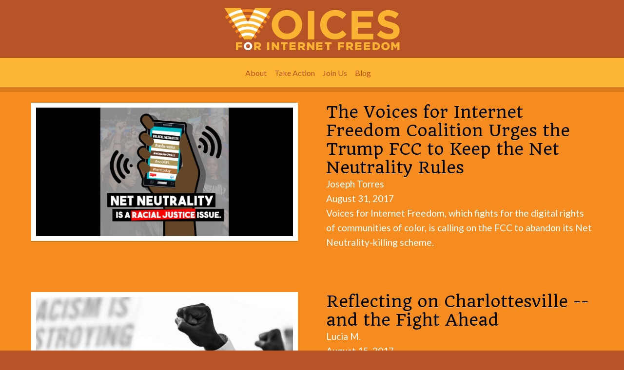

--- FILE ---
content_type: text/html; charset=utf-8
request_url: http://www.internetvoices.org/voices-blog
body_size: 7240
content:
<!doctype html>
<html xmlns="http://www.w3.org/1999/xhtml" xml:lang="en" version="XHTML+RDFa 1.0" dir="ltr" 
  xmlns:content="http://purl.org/rss/1.0/modules/content/"
  xmlns:dc="http://purl.org/dc/terms/"
  xmlns:foaf="http://xmlns.com/foaf/0.1/"
  xmlns:og="http://ogp.me/ns#"
  xmlns:rdfs="http://www.w3.org/2000/01/rdf-schema#"
  xmlns:sioc="http://rdfs.org/sioc/ns#"
  xmlns:sioct="http://rdfs.org/sioc/types#"
  xmlns:skos="http://www.w3.org/2004/02/skos/core#"
  xmlns:xsd="http://www.w3.org/2001/XMLSchema#" class="no-js" >

<head profile="http://www.w3.org/1999/xhtml/vocab">
  <meta http-equiv="Content-Type" content="text/html; charset=utf-8" />
<meta property="og:image" content="http://www.internetvoices.org/sites/all/themes/voices/img/fb-icon-voices.png" />
<meta name="Generator" content="Drupal 7 (http://drupal.org)" />
<link rel="shortcut icon" href="http://www.internetvoices.org/sites/all/themes/voices/favicon.ico" type="image/vnd.microsoft.icon" />
	<meta name="author" content="Free Press" />
	<meta name="title" content="Blog | Free Press" />
  <!-- Mobile viewport optimized: j.mp/bplateviewport -->
  <meta name="viewport" content="width=device-width">
  <link href='https://fonts.googleapis.com/css?family=Lato:400,700,400italic|Quando' rel='stylesheet' type='text/css'>  
  <link rel="shortcut icon" type="image/x-icon" href="favicon.ico">
  <style type="text/css" media="all">
@import url("http://www.internetvoices.org/modules/system/system.base.css?srzsoy");
@import url("http://www.internetvoices.org/modules/system/system.menus.css?srzsoy");
@import url("http://www.internetvoices.org/modules/system/system.messages.css?srzsoy");
@import url("http://www.internetvoices.org/modules/system/system.theme.css?srzsoy");
</style>
<style type="text/css" media="all">
@import url("http://www.internetvoices.org/sites/all/modules/jquery_update/replace/ui/themes/base/minified/jquery.ui.core.min.css?srzsoy");
@import url("http://www.internetvoices.org/sites/all/modules/jquery_update/replace/ui/themes/base/minified/jquery.ui.theme.min.css?srzsoy");
@import url("http://www.internetvoices.org/sites/all/modules/jquery_update/replace/ui/themes/base/minified/jquery.ui.button.min.css?srzsoy");
@import url("http://www.internetvoices.org/sites/all/modules/jquery_update/replace/ui/themes/base/minified/jquery.ui.resizable.min.css?srzsoy");
@import url("http://www.internetvoices.org/sites/all/modules/jquery_update/replace/ui/themes/base/minified/jquery.ui.dialog.min.css?srzsoy");
</style>
<style type="text/css" media="all">
@import url("http://www.internetvoices.org/modules/aggregator/aggregator.css?srzsoy");
@import url("http://www.internetvoices.org/modules/comment/comment.css?srzsoy");
@import url("http://www.internetvoices.org/sites/all/modules/date/date_api/date.css?srzsoy");
@import url("http://www.internetvoices.org/sites/all/modules/date/date_popup/themes/datepicker.1.7.css?srzsoy");
@import url("http://www.internetvoices.org/modules/field/theme/field.css?srzsoy");
@import url("http://www.internetvoices.org/sites/all/modules/logintoboggan/logintoboggan.css?srzsoy");
@import url("http://www.internetvoices.org/modules/node/node.css?srzsoy");
@import url("http://www.internetvoices.org/modules/search/search.css?srzsoy");
@import url("http://www.internetvoices.org/modules/user/user.css?srzsoy");
@import url("http://www.internetvoices.org/sites/all/modules/views/css/views.css?srzsoy");
</style>
<style type="text/css" media="all">
@import url("http://www.internetvoices.org/sites/all/modules/ctools/css/ctools.css?srzsoy");
@import url("http://www.internetvoices.org/sites/all/modules/field_group/field_group.css?srzsoy");
</style>
<link type="text/css" rel="stylesheet" href="https://fonts.googleapis.com/css?family=Droid+Sans:400,700|Droid+Serif:400,700|Oswald" media="all" />
<link type="text/css" rel="stylesheet" href="https://fonts.googleapis.com/css?family=Nunito+Sans:700,900i" media="all" />
<link type="text/css" rel="stylesheet" href="https://fonts.googleapis.com/css?family=Roboto" media="all" />
<style type="text/css" media="all">
@import url("http://www.internetvoices.org/sites/all/themes/fpstructure/css/hailu-global.css?srzsoy");
</style>
<style type="text/css" media="all">
@import url("http://www.internetvoices.org/sites/all/themes/fpstructure/css/flexslider.css?srzsoy");
@import url("http://www.internetvoices.org/sites/all/themes/voices/css/screen.css?srzsoy");
</style>
<style type="text/css" media="print">
@import url("http://www.internetvoices.org/sites/all/themes/fpstructure/css/print.css?srzsoy");
</style>

<!--[if IE 9]>
<style type="text/css" media="all">
@import url("http://www.internetvoices.org/sites/all/themes/fpstructure/css/ie_9.css?srzsoy");
</style>
<![endif]-->

<!--[if lt IE 9]>
<style type="text/css" media="all">
@import url("http://www.internetvoices.org/sites/all/themes/fpstructure/css/ie_8.css?srzsoy");
</style>
<![endif]-->

<!--[if IE 7]>
<style type="text/css" media="all">
@import url("http://www.internetvoices.org/sites/all/themes/fpstructure/css/ie_7.css?srzsoy");
</style>
<![endif]-->

<!--[if lt IE 7]>
<style type="text/css" media="all">
@import url("http://www.internetvoices.org/sites/all/themes/fpstructure/css/ie_6.css?srzsoy");
</style>
<![endif]-->
  <script type="text/javascript" src="http://www.internetvoices.org/sites/all/modules/jquery_update/replace/jquery/1.7/jquery.min.js?v=1.7.2"></script>
<script type="text/javascript" src="http://www.internetvoices.org/misc/jquery.once.js?v=1.2"></script>
<script type="text/javascript" src="http://www.internetvoices.org/misc/drupal.js?srzsoy"></script>
<script type="text/javascript" src="http://www.internetvoices.org/sites/all/modules/jquery_update/replace/ui/ui/minified/jquery.ui.core.min.js?v=1.10.2"></script>
<script type="text/javascript" src="http://www.internetvoices.org/sites/all/modules/jquery_update/replace/ui/ui/minified/jquery.ui.widget.min.js?v=1.10.2"></script>
<script type="text/javascript" src="http://www.internetvoices.org/sites/all/modules/jquery_update/replace/ui/ui/minified/jquery.ui.button.min.js?v=1.10.2"></script>
<script type="text/javascript" src="http://www.internetvoices.org/sites/all/modules/jquery_update/replace/ui/ui/minified/jquery.ui.mouse.min.js?v=1.10.2"></script>
<script type="text/javascript" src="http://www.internetvoices.org/sites/all/modules/jquery_update/replace/ui/ui/minified/jquery.ui.draggable.min.js?v=1.10.2"></script>
<script type="text/javascript" src="http://www.internetvoices.org/sites/all/modules/jquery_update/replace/ui/ui/minified/jquery.ui.position.min.js?v=1.10.2"></script>
<script type="text/javascript" src="http://www.internetvoices.org/sites/all/modules/jquery_update/replace/ui/ui/minified/jquery.ui.resizable.min.js?v=1.10.2"></script>
<script type="text/javascript" src="http://www.internetvoices.org/sites/all/modules/jquery_update/replace/ui/ui/minified/jquery.ui.dialog.min.js?v=1.10.2"></script>
<script type="text/javascript" src="http://www.internetvoices.org/misc/collapse.js?srzsoy"></script>
<script type="text/javascript" src="http://www.internetvoices.org/misc/form.js?srzsoy"></script>
<script type="text/javascript" src="http://www.internetvoices.org/sites/all/modules/field_group/field_group.js?srzsoy"></script>
<script type="text/javascript" src="//platform.twitter.com/widgets.js"></script>
<script type="text/javascript" src="http://www.internetvoices.org/sites/all/themes/fpstructure/js/modal-once.js?srzsoy"></script>
<script type="text/javascript" src="http://www.internetvoices.org/sites/all/themes/fpstructure/js/modernizr.custom.78087.js?srzsoy"></script>
<script type="text/javascript" src="http://www.internetvoices.org/sites/all/themes/fpstructure/js/jquery.fitvids.js?srzsoy"></script>
<script type="text/javascript" src="http://www.internetvoices.org/sites/all/themes/fpstructure/js/script.js?srzsoy"></script>
<script type="text/javascript" src="http://www.internetvoices.org/sites/all/themes/voices/js/vendor/modernizr-2.6.1.min.js?srzsoy"></script>
<script type="text/javascript" src="http://www.internetvoices.org/sites/all/themes/voices/js/main.js?srzsoy"></script>
<script type="text/javascript">
<!--//--><![CDATA[//><!--
jQuery.extend(Drupal.settings, {"basePath":"\/","pathPrefix":"","ajaxPageState":{"theme":"voices","theme_token":"ERKp9O1RijpIqJvQ9G8Sw1AQNhdOUom3WQ_9P9Y9GIg","js":{"sites\/all\/modules\/jquery_update\/replace\/jquery\/1.7\/jquery.min.js":1,"misc\/jquery.once.js":1,"misc\/drupal.js":1,"sites\/all\/modules\/jquery_update\/replace\/ui\/ui\/minified\/jquery.ui.core.min.js":1,"sites\/all\/modules\/jquery_update\/replace\/ui\/ui\/minified\/jquery.ui.widget.min.js":1,"sites\/all\/modules\/jquery_update\/replace\/ui\/ui\/minified\/jquery.ui.button.min.js":1,"sites\/all\/modules\/jquery_update\/replace\/ui\/ui\/minified\/jquery.ui.mouse.min.js":1,"sites\/all\/modules\/jquery_update\/replace\/ui\/ui\/minified\/jquery.ui.draggable.min.js":1,"sites\/all\/modules\/jquery_update\/replace\/ui\/ui\/minified\/jquery.ui.position.min.js":1,"sites\/all\/modules\/jquery_update\/replace\/ui\/ui\/minified\/jquery.ui.resizable.min.js":1,"sites\/all\/modules\/jquery_update\/replace\/ui\/ui\/minified\/jquery.ui.dialog.min.js":1,"misc\/collapse.js":1,"misc\/form.js":1,"sites\/all\/modules\/field_group\/field_group.js":1,"\/\/platform.twitter.com\/widgets.js":1,"sites\/all\/themes\/fpstructure\/js\/modal-once.js":1,"sites\/all\/themes\/fpstructure\/js\/modernizr.custom.78087.js":1,"sites\/all\/themes\/fpstructure\/js\/jquery.fitvids.js":1,"sites\/all\/themes\/fpstructure\/js\/script.js":1,"sites\/all\/themes\/voices\/js\/vendor\/modernizr-2.6.1.min.js":1,"sites\/all\/themes\/voices\/js\/main.js":1},"css":{"modules\/system\/system.base.css":1,"modules\/system\/system.menus.css":1,"modules\/system\/system.messages.css":1,"modules\/system\/system.theme.css":1,"misc\/ui\/jquery.ui.core.css":1,"misc\/ui\/jquery.ui.theme.css":1,"misc\/ui\/jquery.ui.button.css":1,"misc\/ui\/jquery.ui.resizable.css":1,"misc\/ui\/jquery.ui.dialog.css":1,"modules\/aggregator\/aggregator.css":1,"modules\/comment\/comment.css":1,"sites\/all\/modules\/date\/date_api\/date.css":1,"sites\/all\/modules\/date\/date_popup\/themes\/datepicker.1.7.css":1,"modules\/field\/theme\/field.css":1,"sites\/all\/modules\/logintoboggan\/logintoboggan.css":1,"modules\/node\/node.css":1,"modules\/search\/search.css":1,"modules\/user\/user.css":1,"sites\/all\/modules\/views\/css\/views.css":1,"sites\/all\/modules\/ctools\/css\/ctools.css":1,"sites\/all\/modules\/field_group\/field_group.css":1,"https:\/\/fonts.googleapis.com\/css?family=Droid+Sans:400,700|Droid+Serif:400,700|Oswald":1,"https:\/\/fonts.googleapis.com\/css?family=Nunito+Sans:700,900i":1,"https:\/\/fonts.googleapis.com\/css?family=Roboto":1,"sites\/all\/themes\/fpstructure\/css\/hailu-global.css":1,"sites\/all\/themes\/fpstructure\/css\/flexslider.css":1,"sites\/all\/themes\/voices\/css\/screen.css":1,"sites\/all\/themes\/fpstructure\/css\/print.css":1,"sites\/all\/themes\/fpstructure\/css\/ie_9.css":1,"sites\/all\/themes\/fpstructure\/css\/ie_8.css":1,"sites\/all\/themes\/fpstructure\/css\/ie_7.css":1,"sites\/all\/themes\/fpstructure\/css\/ie_6.css":1}},"field_group":{"div":"voices_teaser"}});
//--><!]]>
</script>
<script src="https://s3.amazonaws.com/s3.freepress.net/outreach/bftn-widget/widget.js"
    async></script>
  <title>Blog | Free Press</title>


	<script type="text/javascript">var switchTo5x=false;</script>
	<script type="text/javascript">if (typeof(stLight) !== 'undefined') { stLight.options({publisher: "928e6f02-5dd2-454f-98e0-b2192150adc5", publisherGA:"UA-24819206-1"}); }</script>
	
			<script type="text/javascript">
			  var _paq = _paq || [];
			  _paq.push(["trackPageView"]);
			  _paq.push(["enableLinkTracking"]);
			 
			  (function() {
			    var u=(("https:" == document.location.protocol) ? "https" : "http") + "://analytics.freepress.net/";
			    _paq.push(["setTrackerUrl", u+"piwik.php"]);
			    _paq.push(["setSiteId", "4"]);
			    var d=document, g=d.createElement("script"), s=d.getElementsByTagName("script")[0]; g.type="text/javascript";
			    g.defer=true; g.async=true; g.src=u+"piwik.js"; s.parentNode.insertBefore(g,s);
			  })();
			</script>
			<noscript>
			  <img src="https://analytics.freepress.net/piwik.php?idsite=1&amp;rec=1" style="border:0" alt="" />
			</noscript>
			<!-- End Piwik Code -->
			
</head>
<body class="html not-front not-logged-in no-sidebars page-voices-blog voices" >
            <script>
      (function(i,s,o,g,r,a,m){i['GoogleAnalyticsObject']=r;i[r]=i[r]||function(){
        (i[r].q=i[r].q||[]).push(arguments)},i[r].l=1*new Date();a=s.createElement(o),
    m=s.getElementsByTagName(o)[0];a.async=1;a.src=g;m.parentNode.insertBefore(a,m)
    })(window,document,'script','https://www.google-analytics.com/analytics.js','ga');

      ga('create', 'UA-102722314-4', 'auto');
      ga('send', 'pageview');
      </script>    <div id="skip-link">
    <a href="#main-content" class="element-invisible element-focusable">Skip to main content</a>
  </div>
<!-- Prompt IE 6 users to install Chrome Frame. Remove this if you support IE 6. chromium.org/developers/how-tos/chrome-frame-getting-started -->
  <!--[if lt IE 7]><p class=chromeframe>Your browser is outdated. <a href="http://browsehappy.com/">Upgrade to a different browser</a> or <a href="http://www.google.com/chromeframe/?redirect=true">install Google Chrome Frame</a> to experience this site.</p><![endif]-->
    <header class="main-header" role="banner">
    <nav class="main-navigation" role="navigation">
        <a class="logo" href="/voices-home">

            <span class="visuallyhidden">Voices for Internet Freedom</span><img src="/sites/all/themes/voices/img/voices-for-internet-freedom_logo.svg" alt="voices for internet freedom"/>
        </a>

        <ul class="module-inner">
            <li class="logo-nav"><a id="main_slider" href="/voices-home"><span class="visuallyhidden">Voices for Internet Freedom</span><img src="/sites/all/themes/voices/img/voices-for-internet-freedom_v.svg" alt="voices for internet freedom"/></a></li>
            <li class="expandable closed"><a id="node-104354_slider" class="slider" href="/voices-home#node-104354">About</a>
                <ul class="menu expandable closed">
                    <li><a href="/voices-resources">Resources</a></li>

                    <li><a href="/voices-faq">FAQ</a></li>

                </ul>
            </li>
            <li><a id="block-views-actions-front-block-1_slider" href="http://act.freepress.net/letter/internet_faces_nprm_nn/?source=voices">Take Action</a></li>
            <li><a id="block-webform-client-block-104372_slider" class="slider" href="/voices-home#block-webform-client-block-104372">Join Us</a></li>
            <li><a href="/voices-blog">Blog</a></li>

        </ul>
    </nav>
</header>

<section id="main" class="main" role="main">
				<div class="tabs"></div>		  <div class="region region-content">
    <section id="block-system-main" class="block block-system">
	<div class="module-inner">
	  				  		    <div class="view view-blog view-id-blog view-display-id-page_1 view-dom-id-ee25a31859f66c5a1136134fa4ec92c7">
        
  
  
      <div class="view-content">
      <div class="item-list line-break">    <ul>          <li class="views-row views-row-1 views-row-odd views-row-first"><div id="node-108287" class="node node-blog node-promoted view_mode_voices_teaser clearfix" about="/blog/2017/08/31/voices-internet-freedom-coalition-urges-trump-fcc-keep-net-neutrality-rules" typeof="sioc:Item foaf:Document">

  

  
  <div class="content">
    <div class="field-group-format group_image_date field-group-div group-image-date  group-image-date field-group-div speed-fast effect-none">
<div class="field field-name-field-image field-type-image field-label-hidden">
    <div class="field-items">
    			      	<div class="field-item even"><a href="/blog/2017/08/31/voices-internet-freedom-coalition-urges-trump-fcc-keep-net-neutrality-rules"><img typeof="foaf:Image" src="http://www.internetvoices.org/sites/default/files/styles/610wide_nocrop/public/field/image/blog-nn-rj.png?itok=YmtL5sxz" width="610" height="305" /></a></div>
			      </div>
</div>
</div><div class="field-group-format group_not_image field-group-div group-not-image  group-not-image field-group-div speed-fast effect-none"><h3 class="node-title"><a href="/blog/2017/08/31/voices-internet-freedom-coalition-urges-trump-fcc-keep-net-neutrality-rules">The Voices for Internet Freedom Coalition Urges the Trump FCC to Keep the Net Neutrality Rules</a></h3><div class="field field-name-field-real-author field-type-node-reference field-label-hidden"><div class="field-items"><div class="field-item even"><a href="/person/153/joseph-torres">Joseph Torres</a></div></div></div><div class="node-created">August 31, 2017</div><div class="field field-name-body field-type-text-with-summary field-label-hidden"><div class="field-items"><div class="field-item even" property="content:encoded">Voices for Internet Freedom, which fights for the digital rights of communities of color, is calling on the FCC to abandon its Net Neutrality-killing scheme.</div></div></div></div>  </div>

  
  
</div>
</li>
          <li class="views-row views-row-2 views-row-even"><div id="node-108265" class="node node-blog node-promoted view_mode_voices_teaser clearfix" about="/blog/2017/08/15/reflecting-charlottesville-and-fight-ahead" typeof="sioc:Item foaf:Document">

  

  
  <div class="content">
    <div class="field-group-format group_image_date field-group-div group-image-date  group-image-date field-group-div speed-fast effect-none">
<div class="field field-name-field-image field-type-image field-label-hidden">
    <div class="field-items">
    			      	<div class="field-item even"><a href="/blog/2017/08/15/reflecting-charlottesville-and-fight-ahead"><img typeof="foaf:Image" src="http://www.internetvoices.org/sites/default/files/styles/610wide_nocrop/public/field/image/BLM_Charlottesville.jpg?itok=NSeH8JPR" width="610" height="320" title="black-lives-matter" /></a></div>
			      </div>
</div>
</div><div class="field-group-format group_not_image field-group-div group-not-image  group-not-image field-group-div speed-fast effect-none"><h3 class="node-title"><a href="/blog/2017/08/15/reflecting-charlottesville-and-fight-ahead">Reflecting on Charlottesville -- and the Fight Ahead</a></h3><div class="field field-name-field-real-author field-type-node-reference field-label-hidden"><div class="field-items"><div class="field-item even"><a href="/person/107134/lucia-martinez">Lucia M.</a></div></div></div><div class="node-created">August 15, 2017</div><div class="field field-name-body field-type-text-with-summary field-label-hidden"><div class="field-items"><div class="field-item even" property="content:encoded">We all have a role to play in dismantling White supremacy and this weekend’s events are a call to action.</div></div></div></div>  </div>

  
  
</div>
</li>
          <li class="views-row views-row-3 views-row-odd"><div id="node-108193" class="node node-blog node-promoted view_mode_voices_teaser clearfix" about="/blog/2017/06/30/fcc-lifeline-program-opponents-wage-war-poor" typeof="sioc:Item foaf:Document">

  

  
  <div class="content">
    <div class="field-group-format group_image_date field-group-div group-image-date  group-image-date field-group-div speed-fast effect-none">
<div class="field field-name-field-image field-type-image field-label-hidden">
    <div class="field-items">
    			      	<div class="field-item even"><a href="/blog/2017/06/30/fcc-lifeline-program-opponents-wage-war-poor"><img typeof="foaf:Image" src="http://www.internetvoices.org/sites/default/files/styles/610wide_nocrop/public/forum-top-image.jpg?itok=tYzwTf9R" width="610" height="373" title="Skid-Row-forum" /></a></div>
			      </div>
</div>
</div><div class="field-group-format group_not_image field-group-div group-not-image  group-not-image field-group-div speed-fast effect-none"><h3 class="node-title"><a href="/blog/2017/06/30/fcc-lifeline-program-opponents-wage-war-poor">FCC &#039;Lifeline&#039; Program Opponents Wage War on the Poor</a></h3><div class="field field-name-field-real-author field-type-node-reference field-label-hidden"><div class="field-items"><div class="field-item even"><a href="/person/107781/jessica-j-gonz%C3%A1lez">Jessica J. González</a></div><div class="field-item odd"><a href="/person/107812/collette-watson">Collette Watson</a></div></div></div><div class="node-created">June 30, 2017</div><div class="field field-name-body field-type-text-with-summary field-label-hidden"><div class="field-items"><div class="field-item even" property="content:encoded">Lifeline critics are using a new GAO report to intensify attacks on the program and malign its users — dismissing the tremendous opportunities Lifeline has provided for millions of people.</div></div></div></div>  </div>

  
  
</div>
</li>
          <li class="views-row views-row-4 views-row-even"><div id="node-108182" class="node node-blog node-promoted view_mode_voices_teaser clearfix" about="/blog/2017/06/26/color-surveillance-conference-highlights-monitoring-immigrant-communities" typeof="sioc:Item foaf:Document">

  

  
  <div class="content">
    <div class="field-group-format group_image_date field-group-div group-image-date  group-image-date field-group-div speed-fast effect-none">
<div class="field field-name-field-image field-type-image field-label-hidden">
    <div class="field-items">
    			      	<div class="field-item even"><a href="/blog/2017/06/26/color-surveillance-conference-highlights-monitoring-immigrant-communities"><img typeof="foaf:Image" src="http://www.internetvoices.org/sites/default/files/styles/610wide_nocrop/public/color-of-surveillance.jpg?itok=NgwYiwuS" width="610" height="348" title="color-of-surveillance" /></a></div>
			      </div>
</div>
</div><div class="field-group-format group_not_image field-group-div group-not-image  group-not-image field-group-div speed-fast effect-none"><h3 class="node-title"><a href="/blog/2017/06/26/color-surveillance-conference-highlights-monitoring-immigrant-communities">Color of Surveillance Conference Highlights Monitoring of Immigrant Communities</a></h3><div class="field field-name-field-real-author field-type-node-reference field-label-hidden"><div class="field-items"><div class="field-item even"><a href="/person/106524/sandra-fulton">Sandra Fulton</a></div></div></div><div class="node-created">June 26, 2017</div><div class="field field-name-body field-type-text-with-summary field-label-hidden"><div class="field-items"><div class="field-item even" property="content:encoded">Although unchecked government surveillance remains a popular topic in the post-Snowden era, the surveillance debate far too often overlooks how these programs have always disproportionately affected communities of color.</div></div></div></div>  </div>

  
  
</div>
</li>
          <li class="views-row views-row-5 views-row-odd"><div id="node-108180" class="node node-blog node-promoted view_mode_voices_teaser clearfix" about="/blog/2017/06/22/dont-let-trump-silence-communities-color" typeof="sioc:Item foaf:Document">

  

  
  <div class="content">
    <div class="field-group-format group_image_date field-group-div group-image-date  group-image-date field-group-div speed-fast effect-none">
<div class="field field-name-field-image field-type-image field-label-hidden">
    <div class="field-items">
    			      	<div class="field-item even"><a href="/blog/2017/06/22/dont-let-trump-silence-communities-color"><img typeof="foaf:Image" src="http://www.internetvoices.org/sites/default/files/styles/610wide_nocrop/public/field/image/keith-ellison.jpg?itok=UD87v6Lm" width="610" height="353" title="Keith-Ellison" /></a></div>
			      </div>
</div>
</div><div class="field-group-format group_not_image field-group-div group-not-image  group-not-image field-group-div speed-fast effect-none"><h3 class="node-title"><a href="/blog/2017/06/22/dont-let-trump-silence-communities-color">Don&#039;t Let Trump Silence Communities of Color</a></h3><div class="field field-name-field-real-author field-type-node-reference field-label-hidden"><div class="field-items"><div class="field-item even"><a href="/person/108179/rep-keith-ellison">Rep. Keith Ellison</a></div></div></div><div class="node-created">June 22, 2017</div><div class="field field-name-body field-type-text-with-summary field-label-hidden"><div class="field-items"><div class="field-item even" property="content:encoded">Thanks to the open internet, a new generation of activists fighting for civil rights and equality has been able to make their voices heard. Now the Trump administration is trying to turn back the clock by undoing the Net Neutrality rules. </div></div></div></div>  </div>

  
  
</div>
</li>
          <li class="views-row views-row-6 views-row-even"><div id="node-108073" class="node node-blog node-promoted view_mode_voices_teaser clearfix" about="/blog/2017/05/12/voices-internet-freedom-forum-las-skid-row-lifts-community-voices" typeof="sioc:Item foaf:Document">

  

  
  <div class="content">
    <div class="field-group-format group_image_date field-group-div group-image-date  group-image-date field-group-div speed-fast effect-none">
<div class="field field-name-field-image field-type-image field-label-hidden">
    <div class="field-items">
    			      	<div class="field-item even"><a href="/blog/2017/05/12/voices-internet-freedom-forum-las-skid-row-lifts-community-voices"><img typeof="foaf:Image" src="http://www.internetvoices.org/sites/default/files/styles/610wide_nocrop/public/field/image/connected-group-pic.jpg?itok=FJY6lrKC" width="610" height="345" title="connected-communities" /></a></div>
			      </div>
</div>
</div><div class="field-group-format group_not_image field-group-div group-not-image  group-not-image field-group-div speed-fast effect-none"><h3 class="node-title"><a href="/blog/2017/05/12/voices-internet-freedom-forum-las-skid-row-lifts-community-voices">Voices for Internet Freedom Forum in L.A.&#039;s Skid Row Lifts Up Community Voices</a></h3><div class="field field-name-field-real-author field-type-node-reference field-label-hidden"><div class="field-items"><div class="field-item even"><a href="/person/153/joseph-torres">Joseph Torres</a></div></div></div><div class="node-created">May 12, 2017</div><div class="field field-name-body field-type-text-with-summary field-label-hidden"><div class="field-items"><div class="field-item even" property="content:encoded">FCC Commissioner Mignon Clyburn confessed “that a small part” of her was feeling “a little down” when she arrived at the Los Angeles Community Action Network in the city’s Skid Row neighborhood on Wednesday for a public forum on internet-related issues.</div></div></div></div>  </div>

  
  
</div>
</li>
          <li class="views-row views-row-7 views-row-odd"><div id="node-107740" class="node node-blog node-promoted view_mode_voices_teaser clearfix" about="/blog/2017/01/16/reclaiming-kings-legacy" typeof="sioc:Item foaf:Document">

  

  
  <div class="content">
    <div class="field-group-format group_image_date field-group-div group-image-date  group-image-date field-group-div speed-fast effect-none">
<div class="field field-name-field-image field-type-image field-label-hidden">
    <div class="field-items">
    			      	<div class="field-item even"><a href="/blog/2017/01/16/reclaiming-kings-legacy"><img typeof="foaf:Image" src="http://www.internetvoices.org/sites/default/files/styles/610wide_nocrop/public/MLK.jpg?itok=dRrxz3j-" width="610" height="343" title="MLK" /></a></div>
			      </div>
</div>
</div><div class="field-group-format group_not_image field-group-div group-not-image  group-not-image field-group-div speed-fast effect-none"><h3 class="node-title"><a href="/blog/2017/01/16/reclaiming-kings-legacy">Reclaiming King&#039;s Legacy</a></h3><div class="field field-name-field-real-author field-type-node-reference field-label-hidden"><div class="field-items"><div class="field-item even"><a href="/person/153/joseph-torres">Joseph Torres</a></div></div></div><div class="node-created">January 16, 2017</div><div class="field field-name-body field-type-text-with-summary field-label-hidden"><div class="field-items"><div class="field-item even" property="content:encoded">For years, politicians and the press have played a major role in sanitizing King by tethering his legacy to his “I Have a Dream” speech at 1963’s March on Washington.</div></div></div></div>  </div>

  
  
</div>
</li>
          <li class="views-row views-row-8 views-row-even"><div id="node-107594" class="node node-blog node-promoted view_mode_voices_teaser clearfix" about="/blog/2016/10/11/facebook-instagram-and-twitter-data-used-law-enforcement-surveillance-activists" typeof="sioc:Item foaf:Document">

  

  
  <div class="content">
    <div class="field-group-format group_image_date field-group-div group-image-date  group-image-date field-group-div speed-fast effect-none">
<div class="field field-name-field-image field-type-image field-label-hidden">
    <div class="field-items">
    			      	<div class="field-item even"><a href="/blog/2016/10/11/facebook-instagram-and-twitter-data-used-law-enforcement-surveillance-activists"><img typeof="foaf:Image" src="http://www.internetvoices.org/sites/default/files/styles/610wide_nocrop/public/field/image/black-lives-matter_3.jpg?itok=C5Nw5_os" width="610" height="401" title="black-lives-matter" /></a></div>
			      </div>
</div>
</div><div class="field-group-format group_not_image field-group-div group-not-image  group-not-image field-group-div speed-fast effect-none"><h3 class="node-title"><a href="/blog/2016/10/11/facebook-instagram-and-twitter-data-used-law-enforcement-surveillance-activists">Facebook, Instagram and Twitter Data Used for Law Enforcement Surveillance of Activists of Color</a></h3><div class="field field-name-field-real-author field-type-node-reference field-label-hidden"><div class="field-items"><div class="field-item even"><a href="/person/107072/dana-floberg">Dana Floberg</a></div></div></div><div class="node-created">October 11, 2016</div><div class="field field-name-body field-type-text-with-summary field-label-hidden"><div class="field-items"><div class="field-item even" property="content:encoded">The ACLU of California just released a report showing that Facebook, Instagram and Twitter have been giving user data to a surveillance company.</div></div></div></div>  </div>

  
  
</div>
</li>
          <li class="views-row views-row-9 views-row-odd"><div id="node-107575" class="node node-blog node-promoted view_mode_voices_teaser clearfix" about="/blog/2016/09/27/more-black-men-have-been-killed-heres-what-im-doing-fight-back" typeof="sioc:Item foaf:Document">

  

  
  <div class="content">
    <div class="field-group-format group_image_date field-group-div group-image-date  group-image-date field-group-div speed-fast effect-none">
<div class="field field-name-field-image field-type-image field-label-hidden">
    <div class="field-items">
    			      	<div class="field-item even"><a href="/blog/2016/09/27/more-black-men-have-been-killed-heres-what-im-doing-fight-back"><img typeof="foaf:Image" src="http://www.internetvoices.org/sites/default/files/styles/610wide_nocrop/public/field/image/black-lives-matter_2.jpg?itok=Sdf2m0Cx" width="610" height="363" title="black-lives-matter" /></a></div>
			      </div>
</div>
</div><div class="field-group-format group_not_image field-group-div group-not-image  group-not-image field-group-div speed-fast effect-none"><h3 class="node-title"><a href="/blog/2016/09/27/more-black-men-have-been-killed-heres-what-im-doing-fight-back">More Black Men Have Been Killed. Here&#039;s What I&#039;m Doing to Fight Back</a></h3><div class="field field-name-field-real-author field-type-node-reference field-label-hidden"><div class="field-items"><div class="field-item even"><a href="/person/98353/yesenia-perez-algarin">Yesenia Perez-Algarin</a></div></div></div><div class="node-created">September 27, 2016</div><div class="field field-name-body field-type-text-with-summary field-label-hidden"><div class="field-items"><div class="field-item even" property="content:encoded">My heart is heavy. More black men have been killed at the hands of police officers. I get angry. And then I use the very platform from which I get my news to share these breaking stories.</div></div></div></div>  </div>

  
  
</div>
</li>
          <li class="views-row views-row-10 views-row-even views-row-last"><div id="node-107336" class="node node-blog node-promoted view_mode_voices_teaser clearfix" about="/blog/2016/03/08/state-of-broadband-hurting-vulnerable-communities" typeof="sioc:Item foaf:Document">

  

  
  <div class="content">
    <div class="field-group-format group_image_date field-group-div group-image-date  group-image-date field-group-div speed-fast effect-none">
<div class="field field-name-field-image field-type-image field-label-hidden">
    <div class="field-items">
    			      	<div class="field-item even"><a href="/blog/2016/03/08/state-of-broadband-hurting-vulnerable-communities"><img typeof="foaf:Image" src="http://www.internetvoices.org/sites/default/files/styles/610wide_nocrop/public/stop-charter.jpg?itok=_MBGJ7ln" width="610" height="328" /></a></div>
			      </div>
</div>
</div><div class="field-group-format group_not_image field-group-div group-not-image  group-not-image field-group-div speed-fast effect-none"><h3 class="node-title"><a href="/blog/2016/03/08/state-of-broadband-hurting-vulnerable-communities">Dear Chairman Wheeler: The State of Broadband Is Hurting Vulnerable Communities</a></h3><div class="field field-name-field-real-author field-type-node-reference field-label-hidden"><div class="field-items"><div class="field-item even"><a href="/person/153/joseph-torres">Joseph Torres</a></div><div class="field-item odd"><a href="/person/124/steven-renderos">Steven Renderos</a></div></div></div><div class="node-created">March 8, 2016</div><div class="field field-name-body field-type-text-with-summary field-label-hidden"><div class="field-items"><div class="field-item even" property="content:encoded">Millions of our society’s most vulnerable members can't afford broadband — which is why the FCC must block the Charter-Time Warner Cable merger, which would only make things worse.</div></div></div></div>  </div>

  
  
</div>
</li>
      </ul></div>    </div>
  
      <h2 class="element-invisible">Pages</h2><div class="item-list"><ul class="pager"><li class="pager-current first">1</li>
<li class="pager-item"><a title="Go to page 2" href="/voices-blog?page=1">2</a></li>
<li class="pager-item"><a title="Go to page 3" href="/voices-blog?page=2">3</a></li>
<li class="pager-item"><a title="Go to page 4" href="/voices-blog?page=3">4</a></li>
<li class="pager-item"><a title="Go to page 5" href="/voices-blog?page=4">5</a></li>
<li class="pager-item"><a title="Go to page 6" href="/voices-blog?page=5">6</a></li>
<li class="pager-item"><a title="Go to page 7" href="/voices-blog?page=6">7</a></li>
<li class="pager-item"><a title="Go to page 8" href="/voices-blog?page=7">8</a></li>
<li class="pager-item"><a title="Go to page 9" href="/voices-blog?page=8">9</a></li>
<li class="pager-next"><a title="Go to next page" href="/voices-blog?page=1">next ›</a></li>
<li class="pager-last last"><a title="Go to last page" href="/voices-blog?page=9">last »</a></li>
</ul></div>  
  
  
  
  
</div>	</div>
</section>
  </div>
</section><!--site-main-->

<footer class="main-footer" role="contentinfo">
    <div class="module-inner">
        <p>This site is a project of the <a href="http://centerformediajustice.org/">Center for Media Justice</a> and <a href="http://www.freepress.net">Free Press</a>.</p>
        <p>We do not share the information you've given us with unaffiliated groups without your explicit permission. For petitions, letters to the editor, and surveys you've signed or completed, we treat your name, city, state, and comments as public information. We will not make your street address publicly available, but we may transmit it to members of Congress, the president, or other targets specifically noted on the signup page. We will email you updates on our campaigns.</p>
        <p>If at any time you would like to unsubscribe from our email list, you may contact Brandi at <a href="mailto:brandi@centerformediajustice.org">brandi @ centerformediajustice.org</a>.</p>
    </div>
</footer>


  </body>
</html>


--- FILE ---
content_type: text/css
request_url: http://www.internetvoices.org/sites/all/themes/fpstructure/css/hailu-global.css?srzsoy
body_size: 61
content:
li.guidestar {
	clear: both;
}

--- FILE ---
content_type: text/css
request_url: http://www.internetvoices.org/sites/all/themes/fpstructure/css/print.css?srzsoy
body_size: 452
content:
/* line 5, ../sass/print.sass */
.fieldset-override {
  border: 1px solid #333;
  padding: 20px;
}
/* line 9, ../sass/print.sass */
.fieldset-override legend {
  font-size: 20px;
  margin-bottom: 10px;
}

/* line 14, ../sass/print.sass */
textarea {
  border: 1px solid #333;
}

/* line 17, ../sass/print.sass */
input[type="checkbox"], input[type="radio"], input.form-radio, input.form-checkbox {
  border: 1px solid red;
  display: block;
  height: 20px;
  width: 20px;
  background: #000;
  -webkit-appearance: radio;
}

/* line 26, ../sass/print.sass */
input[type="radio"], input.form-radio {
  -webkit-appearance: radio;
  -moz-appearance: radio;
  -webkit-appearance: radio;
}

/* line 30, ../sass/print.sass */
input[type="checkbox"], input.form-checkbox {
  -webkit-appearance: checkbox;
  -moz-appearance: checkbox;
  -webkit-appearance: checkbox;
}

/* line 35, ../sass/print.sass */
#overlay-disable-message, #toolbar, header.full_header, .search-bar, #small_nav, .icon-pop-up, .icons, #main_footer, #main .region-topnav, #main .rightsidebar, .tabs, #comments form {
  display: none;
}


--- FILE ---
content_type: text/css
request_url: http://www.internetvoices.org/sites/all/modules/jquery_update/replace/ui/themes/base/minified/jquery.ui.theme.min.css?srzsoy
body_size: 2657
content:
/*! jQuery UI - v1.10.2 - 2013-03-14
* http://jqueryui.com
* Copyright 2013 jQuery Foundation and other contributors; Licensed MIT */

.ui-widget{font-family:Verdana,Arial,sans-serif;font-size:1.1em}.ui-widget .ui-widget{font-size:1em}.ui-widget input,.ui-widget select,.ui-widget textarea,.ui-widget button{font-family:Verdana,Arial,sans-serif;font-size:1em}.ui-widget-content{border:1px solid #aaa;background:#fff url(images/ui-bg_flat_75_ffffff_40x100.png) 50% 50% repeat-x;color:#222}.ui-widget-content a{color:#222}.ui-widget-header{border:1px solid #aaa;background:#ccc url(images/ui-bg_highlight-soft_75_cccccc_1x100.png) 50% 50% repeat-x;color:#222;font-weight:700}.ui-widget-header a{color:#222}.ui-state-default,.ui-widget-content .ui-state-default,.ui-widget-header .ui-state-default{border:1px solid #d3d3d3;background:#e6e6e6 url(images/ui-bg_glass_75_e6e6e6_1x400.png) 50% 50% repeat-x;font-weight:400;color:#555}.ui-state-default a,.ui-state-default a:link,.ui-state-default a:visited{color:#555;text-decoration:none}.ui-state-hover,.ui-widget-content .ui-state-hover,.ui-widget-header .ui-state-hover,.ui-state-focus,.ui-widget-content .ui-state-focus,.ui-widget-header .ui-state-focus{border:1px solid #999;background:#dadada url(images/ui-bg_glass_75_dadada_1x400.png) 50% 50% repeat-x;font-weight:400;color:#212121}.ui-state-hover a,.ui-state-hover a:hover,.ui-state-hover a:link,.ui-state-hover a:visited{color:#212121;text-decoration:none}.ui-state-active,.ui-widget-content .ui-state-active,.ui-widget-header .ui-state-active{border:1px solid #aaa;background:#fff url(images/ui-bg_glass_65_ffffff_1x400.png) 50% 50% repeat-x;font-weight:400;color:#212121}.ui-state-active a,.ui-state-active a:link,.ui-state-active a:visited{color:#212121;text-decoration:none}.ui-state-highlight,.ui-widget-content .ui-state-highlight,.ui-widget-header .ui-state-highlight{border:1px solid #fcefa1;background:#fbf9ee url(images/ui-bg_glass_55_fbf9ee_1x400.png) 50% 50% repeat-x;color:#363636}.ui-state-highlight a,.ui-widget-content .ui-state-highlight a,.ui-widget-header .ui-state-highlight a{color:#363636}.ui-state-error,.ui-widget-content .ui-state-error,.ui-widget-header .ui-state-error{border:1px solid #cd0a0a;background:#fef1ec url(images/ui-bg_glass_95_fef1ec_1x400.png) 50% 50% repeat-x;color:#cd0a0a}.ui-state-error a,.ui-widget-content .ui-state-error a,.ui-widget-header .ui-state-error a{color:#cd0a0a}.ui-state-error-text,.ui-widget-content .ui-state-error-text,.ui-widget-header .ui-state-error-text{color:#cd0a0a}.ui-priority-primary,.ui-widget-content .ui-priority-primary,.ui-widget-header .ui-priority-primary{font-weight:700}.ui-priority-secondary,.ui-widget-content .ui-priority-secondary,.ui-widget-header .ui-priority-secondary{opacity:.7;filter:Alpha(Opacity=70);font-weight:400}.ui-state-disabled,.ui-widget-content .ui-state-disabled,.ui-widget-header .ui-state-disabled{opacity:.35;filter:Alpha(Opacity=35);background-image:none}.ui-state-disabled .ui-icon{filter:Alpha(Opacity=35)}.ui-icon{width:16px;height:16px}.ui-icon,.ui-widget-content .ui-icon{background-image:url(images/ui-icons_222222_256x240.png)}.ui-widget-header .ui-icon{background-image:url(images/ui-icons_222222_256x240.png)}.ui-state-default .ui-icon{background-image:url(images/ui-icons_888888_256x240.png)}.ui-state-hover .ui-icon,.ui-state-focus .ui-icon{background-image:url(images/ui-icons_454545_256x240.png)}.ui-state-active .ui-icon{background-image:url(images/ui-icons_454545_256x240.png)}.ui-state-highlight .ui-icon{background-image:url(images/ui-icons_2e83ff_256x240.png)}.ui-state-error .ui-icon,.ui-state-error-text .ui-icon{background-image:url(images/ui-icons_cd0a0a_256x240.png)}.ui-icon-blank{background-position:16px 16px}.ui-icon-carat-1-n{background-position:0 0}.ui-icon-carat-1-ne{background-position:-16px 0}.ui-icon-carat-1-e{background-position:-32px 0}.ui-icon-carat-1-se{background-position:-48px 0}.ui-icon-carat-1-s{background-position:-64px 0}.ui-icon-carat-1-sw{background-position:-80px 0}.ui-icon-carat-1-w{background-position:-96px 0}.ui-icon-carat-1-nw{background-position:-112px 0}.ui-icon-carat-2-n-s{background-position:-128px 0}.ui-icon-carat-2-e-w{background-position:-144px 0}.ui-icon-triangle-1-n{background-position:0 -16px}.ui-icon-triangle-1-ne{background-position:-16px -16px}.ui-icon-triangle-1-e{background-position:-32px -16px}.ui-icon-triangle-1-se{background-position:-48px -16px}.ui-icon-triangle-1-s{background-position:-64px -16px}.ui-icon-triangle-1-sw{background-position:-80px -16px}.ui-icon-triangle-1-w{background-position:-96px -16px}.ui-icon-triangle-1-nw{background-position:-112px -16px}.ui-icon-triangle-2-n-s{background-position:-128px -16px}.ui-icon-triangle-2-e-w{background-position:-144px -16px}.ui-icon-arrow-1-n{background-position:0 -32px}.ui-icon-arrow-1-ne{background-position:-16px -32px}.ui-icon-arrow-1-e{background-position:-32px -32px}.ui-icon-arrow-1-se{background-position:-48px -32px}.ui-icon-arrow-1-s{background-position:-64px -32px}.ui-icon-arrow-1-sw{background-position:-80px -32px}.ui-icon-arrow-1-w{background-position:-96px -32px}.ui-icon-arrow-1-nw{background-position:-112px -32px}.ui-icon-arrow-2-n-s{background-position:-128px -32px}.ui-icon-arrow-2-ne-sw{background-position:-144px -32px}.ui-icon-arrow-2-e-w{background-position:-160px -32px}.ui-icon-arrow-2-se-nw{background-position:-176px -32px}.ui-icon-arrowstop-1-n{background-position:-192px -32px}.ui-icon-arrowstop-1-e{background-position:-208px -32px}.ui-icon-arrowstop-1-s{background-position:-224px -32px}.ui-icon-arrowstop-1-w{background-position:-240px -32px}.ui-icon-arrowthick-1-n{background-position:0 -48px}.ui-icon-arrowthick-1-ne{background-position:-16px -48px}.ui-icon-arrowthick-1-e{background-position:-32px -48px}.ui-icon-arrowthick-1-se{background-position:-48px -48px}.ui-icon-arrowthick-1-s{background-position:-64px -48px}.ui-icon-arrowthick-1-sw{background-position:-80px -48px}.ui-icon-arrowthick-1-w{background-position:-96px -48px}.ui-icon-arrowthick-1-nw{background-position:-112px -48px}.ui-icon-arrowthick-2-n-s{background-position:-128px -48px}.ui-icon-arrowthick-2-ne-sw{background-position:-144px -48px}.ui-icon-arrowthick-2-e-w{background-position:-160px -48px}.ui-icon-arrowthick-2-se-nw{background-position:-176px -48px}.ui-icon-arrowthickstop-1-n{background-position:-192px -48px}.ui-icon-arrowthickstop-1-e{background-position:-208px -48px}.ui-icon-arrowthickstop-1-s{background-position:-224px -48px}.ui-icon-arrowthickstop-1-w{background-position:-240px -48px}.ui-icon-arrowreturnthick-1-w{background-position:0 -64px}.ui-icon-arrowreturnthick-1-n{background-position:-16px -64px}.ui-icon-arrowreturnthick-1-e{background-position:-32px -64px}.ui-icon-arrowreturnthick-1-s{background-position:-48px -64px}.ui-icon-arrowreturn-1-w{background-position:-64px -64px}.ui-icon-arrowreturn-1-n{background-position:-80px -64px}.ui-icon-arrowreturn-1-e{background-position:-96px -64px}.ui-icon-arrowreturn-1-s{background-position:-112px -64px}.ui-icon-arrowrefresh-1-w{background-position:-128px -64px}.ui-icon-arrowrefresh-1-n{background-position:-144px -64px}.ui-icon-arrowrefresh-1-e{background-position:-160px -64px}.ui-icon-arrowrefresh-1-s{background-position:-176px -64px}.ui-icon-arrow-4{background-position:0 -80px}.ui-icon-arrow-4-diag{background-position:-16px -80px}.ui-icon-extlink{background-position:-32px -80px}.ui-icon-newwin{background-position:-48px -80px}.ui-icon-refresh{background-position:-64px -80px}.ui-icon-shuffle{background-position:-80px -80px}.ui-icon-transfer-e-w{background-position:-96px -80px}.ui-icon-transferthick-e-w{background-position:-112px -80px}.ui-icon-folder-collapsed{background-position:0 -96px}.ui-icon-folder-open{background-position:-16px -96px}.ui-icon-document{background-position:-32px -96px}.ui-icon-document-b{background-position:-48px -96px}.ui-icon-note{background-position:-64px -96px}.ui-icon-mail-closed{background-position:-80px -96px}.ui-icon-mail-open{background-position:-96px -96px}.ui-icon-suitcase{background-position:-112px -96px}.ui-icon-comment{background-position:-128px -96px}.ui-icon-person{background-position:-144px -96px}.ui-icon-print{background-position:-160px -96px}.ui-icon-trash{background-position:-176px -96px}.ui-icon-locked{background-position:-192px -96px}.ui-icon-unlocked{background-position:-208px -96px}.ui-icon-bookmark{background-position:-224px -96px}.ui-icon-tag{background-position:-240px -96px}.ui-icon-home{background-position:0 -112px}.ui-icon-flag{background-position:-16px -112px}.ui-icon-calendar{background-position:-32px -112px}.ui-icon-cart{background-position:-48px -112px}.ui-icon-pencil{background-position:-64px -112px}.ui-icon-clock{background-position:-80px -112px}.ui-icon-disk{background-position:-96px -112px}.ui-icon-calculator{background-position:-112px -112px}.ui-icon-zoomin{background-position:-128px -112px}.ui-icon-zoomout{background-position:-144px -112px}.ui-icon-search{background-position:-160px -112px}.ui-icon-wrench{background-position:-176px -112px}.ui-icon-gear{background-position:-192px -112px}.ui-icon-heart{background-position:-208px -112px}.ui-icon-star{background-position:-224px -112px}.ui-icon-link{background-position:-240px -112px}.ui-icon-cancel{background-position:0 -128px}.ui-icon-plus{background-position:-16px -128px}.ui-icon-plusthick{background-position:-32px -128px}.ui-icon-minus{background-position:-48px -128px}.ui-icon-minusthick{background-position:-64px -128px}.ui-icon-close{background-position:-80px -128px}.ui-icon-closethick{background-position:-96px -128px}.ui-icon-key{background-position:-112px -128px}.ui-icon-lightbulb{background-position:-128px -128px}.ui-icon-scissors{background-position:-144px -128px}.ui-icon-clipboard{background-position:-160px -128px}.ui-icon-copy{background-position:-176px -128px}.ui-icon-contact{background-position:-192px -128px}.ui-icon-image{background-position:-208px -128px}.ui-icon-video{background-position:-224px -128px}.ui-icon-script{background-position:-240px -128px}.ui-icon-alert{background-position:0 -144px}.ui-icon-info{background-position:-16px -144px}.ui-icon-notice{background-position:-32px -144px}.ui-icon-help{background-position:-48px -144px}.ui-icon-check{background-position:-64px -144px}.ui-icon-bullet{background-position:-80px -144px}.ui-icon-radio-on{background-position:-96px -144px}.ui-icon-radio-off{background-position:-112px -144px}.ui-icon-pin-w{background-position:-128px -144px}.ui-icon-pin-s{background-position:-144px -144px}.ui-icon-play{background-position:0 -160px}.ui-icon-pause{background-position:-16px -160px}.ui-icon-seek-next{background-position:-32px -160px}.ui-icon-seek-prev{background-position:-48px -160px}.ui-icon-seek-end{background-position:-64px -160px}.ui-icon-seek-start{background-position:-80px -160px}.ui-icon-seek-first{background-position:-80px -160px}.ui-icon-stop{background-position:-96px -160px}.ui-icon-eject{background-position:-112px -160px}.ui-icon-volume-off{background-position:-128px -160px}.ui-icon-volume-on{background-position:-144px -160px}.ui-icon-power{background-position:0 -176px}.ui-icon-signal-diag{background-position:-16px -176px}.ui-icon-signal{background-position:-32px -176px}.ui-icon-battery-0{background-position:-48px -176px}.ui-icon-battery-1{background-position:-64px -176px}.ui-icon-battery-2{background-position:-80px -176px}.ui-icon-battery-3{background-position:-96px -176px}.ui-icon-circle-plus{background-position:0 -192px}.ui-icon-circle-minus{background-position:-16px -192px}.ui-icon-circle-close{background-position:-32px -192px}.ui-icon-circle-triangle-e{background-position:-48px -192px}.ui-icon-circle-triangle-s{background-position:-64px -192px}.ui-icon-circle-triangle-w{background-position:-80px -192px}.ui-icon-circle-triangle-n{background-position:-96px -192px}.ui-icon-circle-arrow-e{background-position:-112px -192px}.ui-icon-circle-arrow-s{background-position:-128px -192px}.ui-icon-circle-arrow-w{background-position:-144px -192px}.ui-icon-circle-arrow-n{background-position:-160px -192px}.ui-icon-circle-zoomin{background-position:-176px -192px}.ui-icon-circle-zoomout{background-position:-192px -192px}.ui-icon-circle-check{background-position:-208px -192px}.ui-icon-circlesmall-plus{background-position:0 -208px}.ui-icon-circlesmall-minus{background-position:-16px -208px}.ui-icon-circlesmall-close{background-position:-32px -208px}.ui-icon-squaresmall-plus{background-position:-48px -208px}.ui-icon-squaresmall-minus{background-position:-64px -208px}.ui-icon-squaresmall-close{background-position:-80px -208px}.ui-icon-grip-dotted-vertical{background-position:0 -224px}.ui-icon-grip-dotted-horizontal{background-position:-16px -224px}.ui-icon-grip-solid-vertical{background-position:-32px -224px}.ui-icon-grip-solid-horizontal{background-position:-48px -224px}.ui-icon-gripsmall-diagonal-se{background-position:-64px -224px}.ui-icon-grip-diagonal-se{background-position:-80px -224px}.ui-corner-all,.ui-corner-top,.ui-corner-left,.ui-corner-tl{border-top-left-radius:4px}.ui-corner-all,.ui-corner-top,.ui-corner-right,.ui-corner-tr{border-top-right-radius:4px}.ui-corner-all,.ui-corner-bottom,.ui-corner-left,.ui-corner-bl{border-bottom-left-radius:4px}.ui-corner-all,.ui-corner-bottom,.ui-corner-right,.ui-corner-br{border-bottom-right-radius:4px}.ui-widget-overlay{background:#aaa url(images/ui-bg_flat_0_aaaaaa_40x100.png) 50% 50% repeat-x;opacity:.3;filter:Alpha(Opacity=30)}.ui-widget-shadow{margin:-8px 0 0 -8px;padding:8px;background:#aaa url(images/ui-bg_flat_0_aaaaaa_40x100.png) 50% 50% repeat-x;opacity:.3;filter:Alpha(Opacity=30);border-radius:8px}

--- FILE ---
content_type: text/css
request_url: http://www.internetvoices.org/sites/all/themes/voices/css/screen.css?srzsoy
body_size: 8510
content:
/* line 6, ../sass/_normalize.sass */
article, aside, details, figcaption, figure, footer, header, hgroup, nav, section, summary {
  display: block;
}

/* line 10, ../sass/_normalize.sass */
audio, canvas, video {
  display: inline-block;
}

/* line 17, ../sass/_normalize.sass */
audio:not([controls]) {
  display: none;
  height: 0;
}

/* line 23, ../sass/_normalize.sass */
[hidden] {
  display: none;
}

/* line 33, ../sass/_normalize.sass */
html {
  font-size: 100%;
  -webkit-text-size-adjust: 100%;
  -ms-text-size-adjust: 100%;
}

/* line 39, ../sass/_normalize.sass */
html, button, input, select, textarea {
  font-family: sans-serif;
}

/* line 43, ../sass/_normalize.sass */
body {
  margin: 0;
}

/* line 51, ../sass/_normalize.sass */
a:focus {
  outline: thin dotted;
}

/* line 56, ../sass/_normalize.sass */
a:active, a:hover {
  outline: 0;
}

/* line 63, ../sass/_normalize.sass */
h1, h2, h3, h4, h5, h6 {
  padding: 0;
  margin: 0;
}

/* line 67, ../sass/_normalize.sass */
abbr[title] {
  border-bottom: 1px dotted;
}

/* line 71, ../sass/_normalize.sass */
b, strong {
  font-weight: bold;
}

/* line 74, ../sass/_normalize.sass */
blockquote {
  margin: 1em 40px;
}

/* line 78, ../sass/_normalize.sass */
dfn, em {
  font-style: italic;
}

/* line 82, ../sass/_normalize.sass */
mark {
  background: #ff0;
  color: #000;
}

/* line 87, ../sass/_normalize.sass */
p, pre {
  margin: 0 0 0.7em 0;
}

/* line 91, ../sass/_normalize.sass */
code, kbd, pre, samp {
  font-family: monospace, serif;
  _font-family: "courier new", monospace;
  font-size: 1em;
}

/* line 97, ../sass/_normalize.sass */
pre {
  white-space: pre;
  white-space: pre-wrap;
  word-wrap: break-word;
}

/* line 103, ../sass/_normalize.sass */
q {
  quotes: none;
}

/* line 107, ../sass/_normalize.sass */
q:before, q:after {
  content: "";
  content: none;
}

/* line 111, ../sass/_normalize.sass */
small {
  font-size: 75%;
}

/* line 115, ../sass/_normalize.sass */
sub, sup {
  font-size: 75%;
  line-height: 0;
  position: relative;
  vertical-align: baseline;
}

/* line 121, ../sass/_normalize.sass */
sup {
  top: -0.5em;
}

/* line 124, ../sass/_normalize.sass */
sub {
  bottom: -0.25em;
}

/* line 133, ../sass/_normalize.sass */
dl, menu, ol, ul, dd {
  margin: 0 0 15px 40px;
}

/* line 138, ../sass/_normalize.sass */
menu, ol, ul {
  padding: 0;
}

/* line 142, ../sass/_normalize.sass */
nav ul, nav ol, .no-list {
  list-style: none;
  list-style-image: none;
  margin: 0;
}

/* line 155, ../sass/_normalize.sass */
img {
  border: 0;
  -ms-interpolation-mode: bicubic;
}

/* line 160, ../sass/_normalize.sass */
svg:not(:root) {
  overflow: hidden;
}

/* line 168, ../sass/_normalize.sass */
figure {
  margin: 0;
}

/* line 177, ../sass/_normalize.sass */
form {
  margin: 0;
}

/* line 181, ../sass/_normalize.sass */
fieldset {
  padding: 5px 20px 10px;
  border: 1px solid #888;
  margin: 0;
}

/* line 189, ../sass/_normalize.sass */
legend {
  border: 0;
  padding: 0;
  white-space: normal;
}

/* line 198, ../sass/_normalize.sass */
button, input, select, textarea {
  font-size: 100%;
  margin: 0;
  vertical-align: baseline;
}

/* line 205, ../sass/_normalize.sass */
button, input {
  line-height: normal;
}

/* line 212, ../sass/_normalize.sass */
button, html input[type="button"], input[type="reset"], input[type="submit"] {
  -webkit-appearance: button;
  cursor: pointer;
}

/* line 218, ../sass/_normalize.sass */
button[disabled], input[disabled] {
  cursor: default;
}

/* line 224, ../sass/_normalize.sass */
input[type="checkbox"], input[type="radio"] {
  box-sizing: border-box;
  padding: 0;
}

/* line 232, ../sass/_normalize.sass */
input[type="search"] {
  -webkit-appearance: textfield;
  -moz-box-sizing: content-box;
  -webkit-box-sizing: content-box;
  box-sizing: content-box;
}

/* line 239, ../sass/_normalize.sass */
input[type="search"]::-webkit-search-cancel-button, input[type="search"]::-webkit-search-decoration {
  -webkit-appearance: none;
}

/* line 243, ../sass/_normalize.sass */
button::-moz-focus-inner, input::-moz-focus-inner {
  border: 0;
  padding: 0;
}

/* line 249, ../sass/_normalize.sass */
textarea {
  overflow: auto;
  vertical-align: top;
}

/* line 259, ../sass/_normalize.sass */
table {
  border-collapse: collapse;
  border-spacing: 0;
}

/* line 13, ../sass/_boiler.sass */
html, button, input, select, textarea {
  color: #222;
}

/* line 16, ../sass/_boiler.sass */
body {
  font-size: 1em;
  line-height: 1.4;
}

/* line 26, ../sass/_boiler.sass */
::-moz-selection {
  background: #b3d4fc;
  text-shadow: none;
}

/* line 30, ../sass/_boiler.sass */
::selection {
  background: #b3d4fc;
  text-shadow: none;
}

/* line 38, ../sass/_boiler.sass */
hr {
  display: block;
  height: 1px;
  border: 0;
  border-top: 1px solid #ccc;
  margin: 1em 0;
  padding: 0;
}

/* line 51, ../sass/_boiler.sass */
img {
  vertical-align: middle;
}

/* line 59, ../sass/_boiler.sass */
fieldset {
  border: 0;
  margin: 0;
  padding: 0;
}

/* line 65, ../sass/_boiler.sass */
.page-node-104974 fieldset {
  border: 1px solid #888888;
  padding: 10px;
}

/* line 72, ../sass/_boiler.sass */
textarea {
  resize: vertical;
}

/* line 80, ../sass/_boiler.sass */
.chromeframe {
  margin: 0.2em 0;
  background: #ccc;
  color: #000;
  padding: 0.2em 0;
}

/* line 10, ../sass/screen.sass */
.font-tiny, form p.form-help, .node-type-blog .node-blog .group_author_date .field-item, .node-type-blog .node-blog .node-created, .node-type-blog .node-blog .field-name-field-topics .field-item, .node-type-resource .node-resource .group_author_date .field-item, .node-type-resource .node-resource .node-created, .node-type-resource .node-resource .field-name-field-topics .field-item, .node-type-press-release .node-press-release .group_author_date .field-item, .node-type-press-release .node-press-release .node-created, .node-type-press-release .node-press-release .field-name-field-topics .field-item, .main-footer p {
  font-size: 0.9em;
  line-height: 1.3em;
}

/* line 14, ../sass/screen.sass */
.font-small, .field-type-link-field div div, .action-button, form.form-actions, p, .field-item, .node-created, .main-navigation li a, .tag-line .tagline-2 {
  font-size: 1.2em;
  line-height: 1.6em;
  font-family: "Lato", sans-serif, "HelveticaNeue-Light", "Helvetica Neue Light", "Helvetica Neue", Helvetica, Arial, "Lucida Grande", sans-serif;
  font-weight: normal;
}

/* line 20, ../sass/screen.sass */
.font-title {
  font-size: 1.4em;
  line-height: 1.1em;
  font-family: Tahoma, Geneva, sans-serif;
  font-weight: normal;
}

/* line 26, ../sass/screen.sass */
.font-giant, h1, h2, h3, .tag-line .tagline-1 {
  font-size: 2em;
  line-height: 1.2em;
  font-family: "Quando", serif, Georgia, serif;
  font-weight: normal;
}
@media (min-width: 665px) {
  /* line 26, ../sass/screen.sass */
  .font-giant, h1, h2, h3, .tag-line .tagline-1 {
    font-size: 3em;
  }
}

/* line 35, ../sass/screen.sass */
.field-type-link-field div div, .action-button, form.form-actions {
  margin-top: 1em;
}
/* line 39, ../sass/screen.sass */
.field-type-link-field div div a, .field-type-link-field div div input, .action-button a, form.form-actions a, .action-button input, form.form-actions input {
  border: 0;
  color: #FCB433;
  padding: 10px;
  -moz-border-radius: 4px;
  -webkit-border-radius: 4px;
  border-radius: 4px;
  background: #eee;
  text-transform: uppercase;
  font-weight: bold;
  -moz-box-shadow: 0 2px 0 rgba(0, 0, 0, 0.2);
  -webkit-box-shadow: 0 2px 0 rgba(0, 0, 0, 0.2);
  box-shadow: 0 2px 0 rgba(0, 0, 0, 0.2);
}
/* line 49, ../sass/screen.sass */
.field-type-link-field div div a:hover, .field-type-link-field div div input:hover, .action-button a:hover, form.form-actions a:hover, .action-button input:hover, form.form-actions input:hover {
  background: white;
  -moz-box-shadow: 0 2px 0 rgba(0, 0, 0, 0.4);
  -webkit-box-shadow: 0 2px 0 rgba(0, 0, 0, 0.4);
  box-shadow: 0 2px 0 rgba(0, 0, 0, 0.4);
}

/* line 57, ../sass/screen.sass */
body {
  background: #B75427;
  min-width: 380px;
}

/* line 61, ../sass/screen.sass */
a {
  color: #F68B1F;
  text-decoration: none;
}
/* line 65, ../sass/screen.sass */
a:hover {
  color: #FCB433;
}

/* line 68, ../sass/screen.sass */
img {
  max-width: 100%;
  height: auto;
}

/* line 78, ../sass/screen.sass */
.field-item p {
  font-size: 1em;
}

/* line 81, ../sass/screen.sass */
.module-inner {
  padding: 5% 5%;
  max-width: 1200px;
  margin: 0 auto;
}
@media (min-width: 665px) {
  /* line 81, ../sass/screen.sass */
  .module-inner {
    padding: 2.5% 5%;
  }
}

/* line 89, ../sass/screen.sass */
.page-node-104354 #block-system-main {
  border: none;
}
/* line 92, ../sass/screen.sass */
.page-node-104354 #block-system-main > .module-inner {
  padding: 0;
  max-width: 100%;
}

/* line 99, ../sass/screen.sass */
#block-system-main {
  background: #F68B1F;
}

/* line 103, ../sass/screen.sass */
.page-node-104354 .node-title {
  display: none;
}

/* line 110, ../sass/screen.sass */
.node-type-resource a {
  color: #fff;
}
/* line 112, ../sass/screen.sass */
.node-type-resource a:hover {
  color: #FCB433;
}

/* line 114, ../sass/screen.sass */
.field-name-field-resource-file {
  margin: 25px 0 25px 0;
}
/* line 117, ../sass/screen.sass */
.field-name-field-resource-file .file {
  background: #d56c3c;
  padding: 10px;
  border-right: #FCB433;
  border-bottom: #000;
}
/* line 122, ../sass/screen.sass */
.field-name-field-resource-file .file a {
  color: #fff;
}

/* line 126, ../sass/screen.sass */
body.page-voices-resources .view-header {
  margin: 0px auto;
  width: 50%;
  padding: 0 0 20px 0;
}

/* line 131, ../sass/screen.sass */
#block-views-actions-front-block-1 {
  background: #F68B1F;
}
/* line 134, ../sass/screen.sass */
#block-views-actions-front-block-1 .module-inner {
  padding: 5%;
}

/* line 139, ../sass/screen.sass */
.item-list ul {
  list-style: none;
  margin: 0;
  padding: 0;
}
/* line 144, ../sass/screen.sass */
.item-list ul li {
  overflow: hidden;
  *zoom: 1;
  margin: 0;
  margin-bottom: 2.5%;
  padding-bottom: 2.5%;
}
/* line 151, ../sass/screen.sass */
.item-list ul li:last-child {
  padding-bottom: 0;
  margin-bottom: 0;
  border-bottom: 0;
}
/* line 156, ../sass/screen.sass */
.item-list .group_image_date {
  background: white;
  padding: 10px;
  border-bottom: 2px solid #d97109;
  -moz-box-sizing: border-box;
  -webkit-box-sizing: border-box;
  box-sizing: border-box;
  margin-bottom: 2.5%;
}
@media (min-width: 665px) {
  /* line 156, ../sass/screen.sass */
  .item-list .group_image_date {
    float: left;
    margin-right: 5%;
    max-width: 47.5%;
    margin-bottom: 0;
  }
}
@media (min-width: 665px) {
  /* line 169, ../sass/screen.sass */
  .item-list .group_not_image {
    margin-left: 52.5%;
    margin-bottom: 2.5%;
  }
}
/* line 175, ../sass/screen.sass */
.item-list a {
  color: #B75427;
}
/* line 178, ../sass/screen.sass */
.item-list a:hover {
  text-decoration: underline;
}
/* line 181, ../sass/screen.sass */
.item-list h3 {
  text-shadow: 0 1px 0 rgba(255, 255, 255, 0.3);
  font-size: 2em;
  margin-bottom: 0;
}
/* line 186, ../sass/screen.sass */
.item-list h3 a {
  color: black;
}
/* line 189, ../sass/screen.sass */
.item-list .field-type-link-field {
  margin-bottom: 20px;
}
/* line 192, ../sass/screen.sass */
.item-list .pager {
  margin-top: 2.5%;
  color: #B75427;
}
/* line 196, ../sass/screen.sass */
.item-list .pager li {
  border: none;
  margin: 0;
  padding: 0;
}
/* line 201, ../sass/screen.sass */
.item-list .pager li a {
  border: 1px solid #B75427;
  margin: 0 2px;
  padding: 4px 6px;
}
/* line 206, ../sass/screen.sass */
.item-list .pager li a:hover {
  background: white;
  text-decoration: none;
}
/* line 210, ../sass/screen.sass */
.item-list .pager li.pager-current {
  background: black;
  color: white;
  border: 1px solid black;
  margin: 0 2px;
  padding: 4px 6px;
}

/* line 220, ../sass/screen.sass */
.logo {
  background: #B75427;
  display: block;
  padding: 1em;
}

/* line 225, ../sass/screen.sass */
.main-navigation {
  background: #FCB433;
  text-align: center;
  -moz-box-shadow: 0px 10px 0 rgba(0, 0, 0, 0.12);
  -webkit-box-shadow: 0px 10px 0 rgba(0, 0, 0, 0.12);
  box-shadow: 0px 10px 0 rgba(0, 0, 0, 0.12);
  width: 100%;
  position: relative;
}
/* line 232, ../sass/screen.sass */
.main-navigation ul {
  height: 60px;
}
/* line 236, ../sass/screen.sass */
.main-navigation .logo-nav {
  display: none;
}
/* line 239, ../sass/screen.sass */
.main-navigation .logo-nav li {
  cursor: pointer;
}
/* line 242, ../sass/screen.sass */
.main-navigation .logo-nav a {
  background: #B75427;
  width: 50px;
  height: 40px;
  padding: 8px 8px 12px;
  margin-right: 10px;
  margin-top: -59px;
  -moz-transition: margin-top 0.2s ease-in-out;
  -o-transition: margin-top 0.2s ease-in-out;
  -webkit-transition: margin-top 0.2s ease-in-out;
  transition: margin-top 0.2s ease-in-out;
  cursor: pointer;
}
/* line 252, ../sass/screen.sass */
.main-navigation .logo-nav a.showit {
  margin-top: 0;
}
/* line 256, ../sass/screen.sass */
.main-navigation .logo-nav #main_slider img {
  width: 50px;
  height: 45px;
}
@media (min-width: 665px) {
  /* line 260, ../sass/screen.sass */
  .main-navigation.fixed {
    position: fixed;
    height: 60px;
    z-index: 10;
  }
  /* line 266, ../sass/screen.sass */
  .main-navigation.fixed .logo {
    display: none;
  }
  /* line 269, ../sass/screen.sass */
  .main-navigation.fixed .logo-nav {
    display: inline;
  }
  /* line 273, ../sass/screen.sass */
  .main-navigation.fixed ul.open li {
    margin: 0 0 0 20px;
    float: left;
    clear: left;
  }
  /* line 277, ../sass/screen.sass */
  .main-navigation.fixed ul.open a {
    background: #FCB433;
    color: #B75427;
    position: relative;
    margin: -118px 0 0 58px;
  }
}
/* line 283, ../sass/screen.sass */
.main-navigation .module-inner {
  padding: 0 5%;
}
/* line 287, ../sass/screen.sass */
.main-navigation li {
  display: inline-block;
}
/* line 290, ../sass/screen.sass */
.main-navigation li a {
  font-size: 16px;
  padding: 18px 5px 18px;
  color: #B75427;
  display: block;
}
/* line 297, ../sass/screen.sass */
.main-navigation li a:hover {
  background: #B75427;
  color: white;
}
@media (min-width: 665px) {
  /* line 303, ../sass/screen.sass */
  .main-navigation ul {
    width: 290px;
    margin: 0 auto 0;
  }
  /* line 307, ../sass/screen.sass */
  .main-navigation li {
    display: inline;
  }
  /* line 310, ../sass/screen.sass */
  .main-navigation li a {
    padding: 18px 8px 18px;
    float: left;
  }
  /* line 316, ../sass/screen.sass */
  .main-navigation.fixed ul {
    width: 460px;
  }
}
/* line 319, ../sass/screen.sass */
.main-navigation ul.open {
  position: absolute;
  top: 178px;
  z-index: 10;
  float: left;
  padding: 0px 10px 0px 0px;
  width: 300px;
}
/* line 327, ../sass/screen.sass */
.main-navigation ul.open li {
  margin: 0px;
  height: 100%;
  float: left;
  clear: left;
}
/* line 332, ../sass/screen.sass */
.main-navigation ul.open a {
  background: #FCB433;
  color: #B75427;
}
/* line 336, ../sass/screen.sass */
.main-navigation ul.closed {
  display: none;
}

/* line 342, ../sass/screen.sass */
.main {
  color: white;
}
/* line 344, ../sass/screen.sass */
.main.fixed {
  padding-top: 11em;
}

/* line 347, ../sass/screen.sass */
.tag-line {
  background: url("../img/voices_face_bg5.jpg") top center #F68B1F;
  color: white;
  text-align: center;
}
/* line 352, ../sass/screen.sass */
.tag-line .module-inner {
  padding: 5%;
  max-width: 1600px;
  min-height: 180px;
}
/* line 357, ../sass/screen.sass */
.tag-line .tagline-1 {
  margin: 0;
  padding: 0;
  text-shadow: -2px -2px 0 rgba(0, 0, 0, 0.2);
}
/* line 363, ../sass/screen.sass */
.tag-line .tagline-2 {
  line-height: 1.4em;
  margin: 1em auto 0;
  max-width: 70%;
  background: #FCB433;
  color: #8d411e;
  padding: 8px 10px 10px;
  -moz-box-shadow: 0 0 10px rgba(0, 0, 0, 0.4);
  -webkit-box-shadow: 0 0 10px rgba(0, 0, 0, 0.4);
  box-shadow: 0 0 10px rgba(0, 0, 0, 0.4);
}
@media (min-width: 665px) {
  /* line 363, ../sass/screen.sass */
  .tag-line .tagline-2 {
    max-width: 420px;
  }
}

/* line 376, ../sass/screen.sass */
.introduction-copy {
  background: #feebca;
  color: #8d411e;
  position: relative;
  border-bottom: 10px solid #fabe81;
}
/* line 382, ../sass/screen.sass */
.introduction-copy .module-inner {
  padding: 2.5% 5% 1%;
}
@media (min-width: 800px) {
  /* line 382, ../sass/screen.sass */
  .introduction-copy .module-inner {
    -moz-column-count: 2;
    -webkit-column-count: 2;
    column-count: 2;
    -moz-column-gap: 3em;
    -webkit-column-gap: 3em;
    column-gap: 3em;
  }
}
/* line 389, ../sass/screen.sass */
.introduction-copy p {
  display: inline-block;
}

/* line 392, ../sass/screen.sass */
.voices-transparent {
  position: absolute;
  width: 240px;
  top: 20%;
  right: 5%;
  filter: progid:DXImageTransform.Microsoft.Alpha(Opacity=50);
  opacity: 0.5;
}

/* line 404, ../sass/screen.sass */
.faq-body p {
  padding-left: 2em;
}

/* line 411, ../sass/screen.sass */
.view-actions-front {
  margin-top: 2em;
}

/* line 417, ../sass/screen.sass */
#block-block-38 {
  background: #feebca;
  color: #8d411e;
  border-bottom: 10px solid #fef6ed;
}

/* line 423, ../sass/screen.sass */
#block-block-36,
#block-webform-client-block-104372 {
  background: #feebca;
  color: #8d411e;
  border-top: 10px solid #fabe81;
}
/* line 429, ../sass/screen.sass */
#block-block-36 h2,
#block-webform-client-block-104372 h2 {
  padding: 0 0 15px 0;
}

/* line 432, ../sass/screen.sass */
.form-content {
  overflow: hidden;
  *zoom: 1;
  padding: 2.5% 0;
}

/* line 436, ../sass/screen.sass */
.image {
  display: none;
}
@media (min-width: 665px) {
  /* line 436, ../sass/screen.sass */
  .image {
    display: block;
    float: left;
    width: 47.5%;
    background: white;
    padding: 10px;
    -moz-box-sizing: border-box;
    -webkit-box-sizing: border-box;
    box-sizing: border-box;
    -moz-box-shadow: 0 2px 0 rgba(0, 0, 0, 0.2);
    -webkit-box-shadow: 0 2px 0 rgba(0, 0, 0, 0.2);
    box-shadow: 0 2px 0 rgba(0, 0, 0, 0.2);
    margin-right: 5%;
  }
}

@media (min-width: 665px) {
  /* line 449, ../sass/screen.sass */
  .webform-client-form {
    float: right;
    width: 47.5%;
  }
}

/* line 455, ../sass/screen.sass */
form.form-actions {
  margin: 0;
}
/* line 459, ../sass/screen.sass */
form #edit-submit {
  border: 0;
  color: white;
  padding: 10px;
  -moz-border-radius: 4px;
  -webkit-border-radius: 4px;
  border-radius: 4px;
  background: #F68B1F;
  text-transform: uppercase;
  font-weight: bold;
  -moz-box-shadow: 0 2px 0 rgba(0, 0, 0, 0.2);
  -webkit-box-shadow: 0 2px 0 rgba(0, 0, 0, 0.2);
  box-shadow: 0 2px 0 rgba(0, 0, 0, 0.2);
}
/* line 469, ../sass/screen.sass */
form #edit-submit:hover, form #edit-submit:focus {
  background: #B75427;
  -moz-box-shadow: 0 2px 0 rgba(0, 0, 0, 0.4);
  -webkit-box-shadow: 0 2px 0 rgba(0, 0, 0, 0.4);
  box-shadow: 0 2px 0 rgba(0, 0, 0, 0.4);
}
/* line 473, ../sass/screen.sass */
form label {
  display: block;
  margin: 0 0 0.2em 0;
  font-weight: bold;
}
/* line 478, ../sass/screen.sass */
form input.form-text {
  display: block;
  width: 100%;
  max-width: 330px;
  padding: 0.5em;
  border: 1px solid #e7ab90;
  background: #fff5e3;
  -moz-border-radius: 4px;
  -webkit-border-radius: 4px;
  border-radius: 4px;
  -moz-box-sizing: border-box;
  -webkit-box-sizing: border-box;
  box-sizing: border-box;
}
@media (min-width: 665px) {
  /* line 478, ../sass/screen.sass */
  form input.form-text {
    max-width: 100%;
  }
}
/* line 491, ../sass/screen.sass */
form input.form-text:focus {
  border: 1px solid #B75427;
  background: #fff;
}
/* line 495, ../sass/screen.sass */
form p.form-help {
  margin: 0.3em 0 0 0;
  filter: progid:DXImageTransform.Microsoft.Alpha(Opacity=50);
  opacity: 0.5;
}

/* line 503, ../sass/screen.sass */
#block-block-38 .twitter {
  border-top: 1px solid #FCB433;
  padding-top: 1em;
}

/* line 510, ../sass/screen.sass */
#block-block-37 {
  background: white;
}
/* line 513, ../sass/screen.sass */
#block-block-37 h2 {
  margin-bottom: 2.5%;
  color: #B75427;
}

/* line 517, ../sass/screen.sass */
.members-list {
  overflow: hidden;
  *zoom: 1;
  -moz-column-count: 2;
  -webkit-column-count: 2;
  column-count: 2;
  -moz-column-gap: 3em;
  -webkit-column-gap: 3em;
  column-gap: 3em;
}
@media (min-width: 760px) {
  /* line 517, ../sass/screen.sass */
  .members-list {
    -moz-column-count: 4;
    -webkit-column-count: 4;
    column-count: 4;
  }
}
/* line 525, ../sass/screen.sass */
.members-list li {
  margin-bottom: 2.5%;
}

@media (min-width: 760px) {
  /* line 528, ../sass/screen.sass */
  .fp_cmj {
    -moz-column-count: 2;
    -webkit-column-count: 2;
    column-count: 2;
    -moz-column-gap: 3em;
    -webkit-column-gap: 3em;
    column-gap: 3em;
  }
}

@media (min-width: 800px) {
  /* line 541, ../sass/screen.sass */
  .node-type-blog .module-inner, .node-type-resource .module-inner {
    max-width: 600px;
  }
}
@media (min-width: 1200px) {
  /* line 541, ../sass/screen.sass */
  .node-type-blog .module-inner, .node-type-resource .module-inner {
    max-width: 781px;
  }
}

@media (min-width: 800px) {
  /* line 549, ../sass/screen.sass */
  .node-type-resource .node-resource .group_author_date {
    margin-top: -49px;
  }
}

@media (min-width: 800px) {
  /* line 555, ../sass/screen.sass */
  .node-type-blog .node-blog .group_author_date {
    margin-top: -67px;
  }
}

/* line 561, ../sass/screen.sass */
.node-type-blog .node-blog .field-name-field-link a, .node-type-resource .node-resource .field-name-field-link a, .node-type-press-release .node-press-release .field-name-field-link a {
  color: #F68B1F;
}
/* line 563, ../sass/screen.sass */
.node-type-blog .node-blog a, .node-type-resource .node-resource a, .node-type-press-release .node-press-release a {
  color: white;
}
/* line 566, ../sass/screen.sass */
.node-type-blog .node-blog a:hover, .node-type-resource .node-resource a:hover, .node-type-press-release .node-press-release a:hover {
  border-bottom: 2px solid white;
}
/* line 569, ../sass/screen.sass */
.node-type-blog .node-blog .field-type-image, .node-type-resource .node-resource .field-type-image, .node-type-press-release .node-press-release .field-type-image {
  margin-bottom: 1em;
  padding: 10px;
  background: white;
}
/* line 574, ../sass/screen.sass */
.node-type-blog .node-blog .node-title, .node-type-resource .node-resource .node-title, .node-type-press-release .node-press-release .node-title {
  margin-bottom: 0.3em;
  padding-bottom: 0.3em;
  border-bottom: 1px solid rgba(0, 0, 0, 0.2);
}
/* line 582, ../sass/screen.sass */
.node-type-blog .node-blog .group_author_date, .node-type-resource .node-resource .group_author_date, .node-type-press-release .node-press-release .group_author_date {
  margin-bottom: 0.5em;
  padding-bottom: 0.5em;
  border-bottom: 1px solid rgba(0, 0, 0, 0.2);
}
@media (min-width: 800px) {
  /* line 582, ../sass/screen.sass */
  .node-type-blog .node-blog .group_author_date, .node-type-resource .node-resource .group_author_date, .node-type-press-release .node-press-release .group_author_date {
    margin-bottom: 1.2em;
    padding-bottom: 1em;
  }
}
@media (min-width: 800px) {
  /* line 592, ../sass/screen.sass */
  .node-type-blog .node-blog .field-name-field-topics, .node-type-blog .node-blog .group_author_date, .node-type-resource .node-resource .field-name-field-topics, .node-type-resource .node-resource .group_author_date, .node-type-press-release .node-press-release .field-name-field-topics, .node-type-press-release .node-press-release .group_author_date {
    width: 140px;
    margin-left: -160px;
    text-align: right;
    float: left;
  }
}
/* line 600, ../sass/screen.sass */
.node-type-blog .node-blog .field-name-field-topics, .node-type-resource .node-resource .field-name-field-topics, .node-type-press-release .node-press-release .field-name-field-topics {
  margin-bottom: 0.5em;
  padding-bottom: 0.5em;
  border-bottom: 1px solid rgba(0, 0, 0, 0.2);
}
@media (min-width: 800px) {
  /* line 600, ../sass/screen.sass */
  .node-type-blog .node-blog .field-name-field-topics, .node-type-resource .node-resource .field-name-field-topics, .node-type-press-release .node-press-release .field-name-field-topics {
    margin-bottom: 0;
    padding-bottom: 0;
    border-bottom: none;
    margin-top: 0.3em;
  }
}
/* line 613, ../sass/screen.sass */
.node-type-blog .node-blog ul li, .node-type-blog .node-blog ol li, .node-type-resource .node-resource ul li, .node-type-resource .node-resource ol li, .node-type-press-release .node-press-release ul li, .node-type-press-release .node-press-release ol li {
  margin-bottom: 1em;
}
/* line 621, ../sass/screen.sass */
.node-type-blog .node-blog .video-container, .node-type-resource .node-resource .video-container, .node-type-press-release .node-press-release .video-container {
  position: relative;
  padding-bottom: 56.25%;
  padding-top: 30px;
  height: 0;
  overflow: hidden;
  margin-bottom: 10px;
  z-index: 1;
}
/* line 630, ../sass/screen.sass */
.node-type-blog .node-blog .video-container embed, .node-type-blog .node-blog .video-container object, .node-type-resource .node-resource .video-container embed, .node-type-resource .node-resource .video-container object, .node-type-press-release .node-press-release .video-container embed, .node-type-press-release .node-press-release .video-container object {
  position: absolute;
  top: 0;
  left: 0;
  width: 100%;
  height: 100%;
  z-index: 1;
}
/* line 639, ../sass/screen.sass */
.node-type-blog .node-blog .media-vimeo-outer-wrapper, .node-type-resource .node-resource .media-vimeo-outer-wrapper, .node-type-press-release .node-press-release .media-vimeo-outer-wrapper {
  height: 100% !important;
  width: 100% !important;
}

/* line 647, ../sass/screen.sass */
#node-105485 {
  background: #222222;
  padding: 20px 20px 15px 20px;
  min-width: 943px;
}
/* line 653, ../sass/screen.sass */
#node-105485 .node-title {
  display: none;
}
/* line 656, ../sass/screen.sass */
#node-105485 ul {
  list-style-type: none;
  max-width: 943px;
  margin-left: auto;
  margin-right: auto;
}
/* line 662, ../sass/screen.sass */
#node-105485 ul #livestream {
  float: left;
  display: inline-block;
}
/* line 666, ../sass/screen.sass */
#node-105485 ul #twitter-widget-0 {
  float: left;
  display: inline-block;
}
/* line 670, ../sass/screen.sass */
#node-105485 ul #Stream-description {
  color: white;
  font-size: 0.8em;
  line-height: 1.3em;
  font-family: "Lato", sans-serif, "HelveticaNeue-Light", "Helvetica Neue Light", "Helvetica Neue", Helvetica, Arial, "Lucida Grande", sans-serif;
  font-weight: normal;
  clear: left;
  max-width: 600px;
  padding: 20px 0px 0px 10px;
}
/* line 680, ../sass/screen.sass */
#node-105485 ul #Stream-description h3 {
  font-size: 1.6em;
}
/* line 682, ../sass/screen.sass */
#node-105485 #Stream-links {
  clear: left;
  float: left;
  line-height: 1.3em;
  padding: 0px 0px 0px 10px;
}
/* line 689, ../sass/screen.sass */
#node-105485 .module-inner {
  padding: 0% 0%;
}

/* line 693, ../sass/screen.sass */
#sharethis {
  float: right;
  margin: 8px -4px 0 0;
}

/* line 698, ../sass/screen.sass */
body.page-node-104354 #social-links {
  display: none;
}

/* line 705, ../sass/screen.sass */
.node-type-blog .node-blog a.button-submit:hover {
  border-bottom: 0 none;
}

/* line 707, ../sass/screen.sass */
.button-submit {
  font-family: Tahoma, Geneva, sans-serif;
  text-transform: uppercase;
}
/* line 711, ../sass/screen.sass */
.button-submit:hover {
  color: #fff;
}
/* line 714, ../sass/screen.sass */
.button-submit.facebook {
  font-size: 24px;
  padding: 0.3em 1.5em;
  display: inline-block;
  cursor: pointer;
  line-height: 1.5;
  -moz-border-radius: 10px;
  -webkit-border-radius: 10px;
  border-radius: 10px;
  background-color: #4c70ba;
  background: url('[data-uri]');
  background: -webkit-gradient(linear, 50% 0%, 50% 100%, color-stop(0%, #4c70ba), color-stop(70%, #344e86));
  background: -moz-linear-gradient(#4c70ba, #344e86 70%);
  background: -webkit-linear-gradient(#4c70ba, #344e86 70%);
  background: linear-gradient(#4c70ba, #344e86 70%);
  -moz-box-shadow: #839ccf 0 1px 0 inset;
  -webkit-box-shadow: #839ccf 0 1px 0 inset;
  box-shadow: #839ccf 0 1px 0 inset;
  border: 1px solid #2d4373;
  color: white;
  text-shadow: #23365b 0 -1px 0;
}
/* line 10, ../sass/sassy-buttons/_sassy-button-pseudo-states.sass */
.button-submit.facebook:hover {
  background-color: #2d4373;
  background: url('[data-uri]');
  background: -webkit-gradient(linear, 50% 0%, 50% 100%, color-stop(3%, #4264aa), color-stop(75%, #2d4373));
  background: -moz-linear-gradient(#4264aa 3%, #2d4373 75%);
  background: -webkit-linear-gradient(#4264aa 3%, #2d4373 75%);
  background: linear-gradient(#4264aa 3%, #2d4373 75%);
}
/* line 13, ../sass/sassy-buttons/_sassy-button-pseudo-states.sass */
.button-submit.facebook:active {
  -moz-box-shadow: #283d68 0 1px 2px inset;
  -webkit-box-shadow: #283d68 0 1px 2px inset;
  box-shadow: #283d68 0 1px 2px inset;
}
/* line 717, ../sass/screen.sass */
.button-submit.facebook .icon {
  width: 18px;
}
/* line 720, ../sass/screen.sass */
.button-submit.twitter {
  font-size: 24px;
  padding: 0.3em 1.5em;
  display: inline-block;
  cursor: pointer;
  line-height: 1.5;
  -moz-border-radius: 10px;
  -webkit-border-radius: 10px;
  border-radius: 10px;
  background-color: #0fb6ff;
  background: url('[data-uri]');
  background: -webkit-gradient(linear, 50% 0%, 50% 100%, color-stop(0%, #0fb6ff), color-stop(70%, #0086c2));
  background: -moz-linear-gradient(#0fb6ff, #0086c2 70%);
  background: -webkit-linear-gradient(#0fb6ff, #0086c2 70%);
  background: linear-gradient(#0fb6ff, #0086c2 70%);
  -moz-box-shadow: #5bcdff 0 1px 0 inset;
  -webkit-box-shadow: #5bcdff 0 1px 0 inset;
  box-shadow: #5bcdff 0 1px 0 inset;
  border: 1px solid #0075a8;
  color: white;
  text-shadow: #005e87 0 -1px 0;
}
/* line 10, ../sass/sassy-buttons/_sassy-button-pseudo-states.sass */
.button-submit.twitter:hover {
  background-color: #0075a8;
  background: url('[data-uri]');
  background: -webkit-gradient(linear, 50% 0%, 50% 100%, color-stop(3%, #00aaf4), color-stop(75%, #0075a8));
  background: -moz-linear-gradient(#00aaf4 3%, #0075a8 75%);
  background: -webkit-linear-gradient(#00aaf4 3%, #0075a8 75%);
  background: linear-gradient(#00aaf4 3%, #0075a8 75%);
}
/* line 13, ../sass/sassy-buttons/_sassy-button-pseudo-states.sass */
.button-submit.twitter:active {
  -moz-box-shadow: #006a99 0 1px 2px inset;
  -webkit-box-shadow: #006a99 0 1px 2px inset;
  box-shadow: #006a99 0 1px 2px inset;
}
/* line 723, ../sass/screen.sass */
.button-submit.social-button {
  padding: 0;
}
/* line 726, ../sass/screen.sass */
.button-submit .icon {
  padding-right: 10px;
  font-size: 46px;
  line-height: 20px;
  display: block;
  float: left;
  border-right: 1px solid rgba(0, 0, 0, 0.4);
  height: 36px;
  padding: 8px 12px 5px 12px;
  width: 35px;
}
/* line 737, ../sass/screen.sass */
.button-submit .icon img {
  width: 100%;
}
/* line 740, ../sass/screen.sass */
.button-submit .textNode {
  padding: 6px 28px 0 15px;
  display: block;
  text-align: left;
  float: left;
  border-left: 1px solid rgba(255, 255, 255, 0.3);
  height: 44px;
  text-transform: none;
}

/* line 749, ../sass/screen.sass */
#social-links {
  margin: 0;
  list-style: none;
  padding: 0;
}
/* line 754, ../sass/screen.sass */
#social-links li {
  float: right;
  margin-left: 6px;
}
/* line 758, ../sass/screen.sass */
#social-links li .social-button {
  padding: 5px;
  font-size: 18px;
  line-height: 18px;
}
/* line 763, ../sass/screen.sass */
#social-links li .social-button .textNode {
  height: 16px;
  padding: 4px 5px 6px 7px;
  display: none;
}
/* line 768, ../sass/screen.sass */
#social-links li .social-button .icon {
  height: 25px;
  width: 15px;
  padding: 0;
  line-height: 15px;
  font-size: 15px;
  border-right: none;
}
/* line 778, ../sass/screen.sass */
#social-links li .facebook .icon {
  width: 13px;
  padding: 1px 8px 0 7px;
}
/* line 784, ../sass/screen.sass */
#social-links li .twitter .icon {
  width: 22px;
  padding: 1px 3px 0 3px;
}
/* line 788, ../sass/screen.sass */
#social-links li .twitter .icon img {
  padding-top: 2px;
}
/* line 791, ../sass/screen.sass */
#social-links .last {
  margin-left: 12px;
}

@media screen and (min-width: 33.75em) {
  /* line 803, ../sass/screen.sass */
  #social-links li .social-button .textNode {
    display: block;
  }
  /* line 806, ../sass/screen.sass */
  #social-links li .social-button .icon {
    border-right: 1px solid rgba(0, 0, 0, 0.2);
  }
  /* line 811, ../sass/screen.sass */
  #social-links li .facebook .icon {
    padding: 1px 7px 0 5px;
  }
  /* line 816, ../sass/screen.sass */
  #social-links li .twitter .icon {
    padding: 1px 5px 0 5px;
  }
}
/* line 824, ../sass/screen.sass */
.main-footer {
  border-top: 10px solid #d56c3c;
}
@media (min-width: 665px) {
  /* line 827, ../sass/screen.sass */
  .main-footer p {
    max-width: 47.5%;
  }
}

/* line 6, ../sass/_helper.sass */
.fluidvideowrapper {
  position: relative;
  padding-bottom: 56.25%;
  padding-top: 25px;
  height: 0;
}
/* line 12, ../sass/_helper.sass */
.fluidvideowrapper object, .fluidvideowrapper embed, .fluidvideowrapper iframe {
  position: absolute;
  top: 0;
  left: 0;
  width: 100%;
  height: 100%;
}

/* line 23, ../sass/_helper.sass */
.nobr, .together {
  white-space: nowrap;
}

/* line 30, ../sass/_helper.sass */
.ir {
  background-color: transparent;
  border: 0;
  overflow: hidden;
  /* IE 6/7 fallback */
  *text-indent: -9999px;
}

/* line 38, ../sass/_helper.sass */
.ir:before {
  content: "";
  display: block;
  width: 0;
  height: 100%;
}

/* line 49, ../sass/_helper.sass */
.hidden {
  display: none !important;
  visibility: hidden;
}

/* line 58, ../sass/_helper.sass */
.visuallyhidden {
  border: 0;
  clip: rect(0 0 0 0);
  height: 1px;
  margin: -1px;
  overflow: hidden;
  padding: 0;
  position: absolute;
  width: 1px;
}

/* line 74, ../sass/_helper.sass */
.visuallyhidden.focusable:active,
.visuallyhidden.focusable:focus {
  clip: auto;
  height: auto;
  margin: 0;
  overflow: visible;
  position: static;
  width: auto;
}

/* line 88, ../sass/_helper.sass */
.invisible {
  visibility: hidden;
}

/* line 104, ../sass/_helper.sass */
.clearfix:before,
.clearfix:after {
  content: " ";
  display: table;
}

/* line 110, ../sass/_helper.sass */
.clearfix:after {
  clear: both;
}

/* line 119, ../sass/_helper.sass */
.clearfix {
  *zoom: 1;
}

@media only screen and (min-width: 620px) {
  /* Style adjustments for viewports that meet the condition */
}
@media only screen and (min-width: 950px) {
  /* Style adjustments for viewports that meet the condition */
}
@media only screen and (-webkit-min-device-pixel-ratio: 1.5), only screen and (min-resolution: 144dpi) {
  /* Style adjustments for high resolution devices */
}
/* line 855, ../sass/screen.sass */
body.voices .bannerwrapper {
  position: absolute;
  top: 0px;
  left: 900px;
}

@media screen and (min-width: 1450px) {
  /* line 863, ../sass/screen.sass */
  body.voices .bannerwrapper {
    position: absolute;
    top: 0px;
    left: 1100px;
  }
}
@media screen and (max-width: 1223px) {
  /* line 870, ../sass/screen.sass */
  body.voices .bannerwrapper {
    display: none;
  }
}


--- FILE ---
content_type: application/x-javascript
request_url: https://s3.amazonaws.com/s3.freepress.net/outreach/bftn-widget/widget.js
body_size: 11615
content:
/*
 @licstart  The following is the entire license notice for the
    JavaScript code in this page.

 Copyright (C) 2014 Center for Rights in Action
 Copyright (C) 2014 Jeff Lyon

 The JavaScript code in this page is free software: you can
 redistribute it and/or modify it under the terms of the GNU
 General Public License (GNU GPL) as published by the Free Software
 Foundation, either version 3 of the License, or (at your option)
 any later version. The code is distributed WITHOUT ANY WARRANTY;
 without even the implied warranty of MERCHANTABILITY or FITNESS
 FOR A PARTICULAR PURPOSE. See the GNU GPL for more details.

 As additional permission under GNU GPL version 3 section 7, you
 may distribute non-source (e.g., minimized or compacted) forms of
 that code without the copy of the GNU GPL normally required by
 section 4, provided you include this license notice and a URL
 through which recipients can access the Corresponding Source.

 @licend  The above is the entire license notice
    for the JavaScript code in this page.
*/

(function(){ // :)

// Default URL for animation iframe. This gets overlay'ed over your page.
var dfurl = 'http://s3.freepress.net.s3.amazonaws.com/outreach/bftn-widget/iframe';

/**
--------------------------------------------------------------------------------
CONFIGURATION OPTIONS
--------------------------------------------------------------------------------
These are default configuration values for the widget. You can override any of
these by pre-defining an object named _bftn_options and setting the appropriate
properties as desired.
--------------------------------------------------------------------------------
*/

// The _bftn_options object is created if it isn't already defined by you
if (typeof _bftn_options == "undefined")
	_bftn_options = {};

// The path to the iframe that gets injected over your page
if (typeof _bftn_options.iframe_base_path == "undefined")
	_bftn_options.iframe_base_path = dfurl;

// Which design to show, either "modal" or "banner" (see _bftn_animations below)
if (typeof _bftn_options.animation == "undefined")
	_bftn_options.animation = 'modal';

// How long to delay before showing the widget
if (typeof _bftn_options.delay == "undefined")
	_bftn_options.delay = 0;

// If set to true, we will log stuff to the console
if (typeof _bftn_options.debug == "undefined")
	_bftn_options.debug = false;

// Usually a cookie is used to only show the widget once. You can override here.
if (typeof _bftn_options.always_show_widget == "undefined")
	_bftn_options.always_show_widget = false;

/**
--------------------------------------------------------------------------------
ANIMATION DEFINITIONS
--------------------------------------------------------------------------------
Here's where the functionality and defaults for each of the animations (either
"modal" or "banner" to begin with). Each animation has its own options property,
which is an object containing default behaviors for that animation. These can be
overridden by passing the appropriately-named properties into the _bftn_options
object (above). This will get merged over the defaults when init is called.
--------------------------------------------------------------------------------
*/
var _bftn_animations = {

	// MODAL ANIMATION
	modal: {

		// Default options: Override these with _bftn_options object (see above)
		options: {
			modalAnimation: 'modal',
			skipEmailSignup: false
		},

		preload: [
			'envelope.png',
			'envelope-hover.png',
			'field-gradient.png',
			'check-on.png',
			'check-off.png',
			'check-on-big.png',
			'check-off-big.png',
			'close.png'
		],

		// init copies the _bftn_options properties over the default options
		init: function(options) {
			for (var k in options) this.options[k] = options[k];
			return this;
		},

		// what to do when the animation starts
		start: function() {
			var css = '#_bftn_iframe { position: fixed; left: 0px; top: 0px; \
				width: 100%; height: 100%; z-index: 20000; }'

			_bftn_util.injectCSS('_bftn_iframe_css', css);

			var iframe = _bftn_util.createIframe(this.options.modalAnimation);
			_bftn_util.bindIframeCommunicator(iframe, this);
		},

		// what to do when the animation stops
		stop: function() {
			_bftn_util.destroyIframe();
		}
	},

	// BANNER ANIMATION
	banner: {

		// Default options: Override these with _bftn_options object (see above)
		options: {
			modalAnimation: 'banner',
			position: 'topright', // topright|bottomright
			width: 430,
			height: 104,
			offsetY: 20,
			url: 'https://www.battleforthenet.com',
			theme: 'light'
		},

		preload: [],

		// init copies the _bftn_options properties over the default options
		init: function(options) {
			for (var k in options) this.options[k] = options[k];
			return this;
		},

		// what to do when the animation starts
		start: function() {

			console.log('width: ', this.options.width);

			switch (this.options.position) {

				case 'bottomright':
					var pos = 'bottom: '+this.options.offsetY+'px; right: 0px;';
					var stripPos = 'bottom';
					break;

				default:
					var pos = 'top: '+this.options.offsetY+'px; right: 0px;'
					var stripPos = 'top';
					break;
			}

			// The window must be a certain width to show the floating banner
			// otherwise it will be fixed to the top / bottom
			var minFloatWidth = this.options.width-1;

			var css = "\
				#_bftn_iframe { \
					position: fixed; "+pos+" \
					width: "+this.options.width+"px; \
					height: "+this.options.height+"px; \
					z-index: 20000; \
				} \
				@media (max-width:"+minFloatWidth+"px) { \
					#_bftn_iframe { \
						position: absolute; \
						width: 100%; \
						left: 0px; \
						"+stripPos+": 0px; \
					} \
				}";

			_bftn_util.injectCSS('_bftn_iframe_css', css);

			var iframe = _bftn_util.createIframe(this.options.modalAnimation);
			_bftn_util.bindIframeCommunicator(iframe, this);
		},

		// what to do when the animation stops
		stop: function() {
			_bftn_util.destroyIframe();
		}
	}
}

/**
--------------------------------------------------------------------------------
UTILITY FUNCTIONS
--------------------------------------------------------------------------------
*/
var _bftn_util = {

	// Inject CSS styles into the page
	injectCSS: function(id, css)
	{
		var style = document.createElement('style');
		style.type = 'text/css';
		style.id = id;
		if (style.styleSheet) style.styleSheet.cssText = css;
		else style.appendChild(document.createTextNode(css));
		document.head.appendChild(style);
	},

	// Create the iframe used to display the animation  
	createIframe: function(animation) {
		var iframe = document.createElement('iframe');
		iframe.id = '_bftn_iframe';
		iframe.src = _bftn_options.iframe_base_path + '/' + animation + '.html';
		iframe.frameBorder = 0;
		iframe.allowTransparency = true; 
		iframe.style.display = 'none';
		document.body.appendChild(iframe);
		return iframe;
	},

	// Destroy the iframe used to display the animation
	destroyIframe: function() {
		var iframe = document.getElementById('_bftn_iframe');
		iframe.parentNode.removeChild(iframe);
	},

	// Sends / receives event messages to the iframe (IE9+)
	// Necessary because the iframe lives on a different domain and we can't
	// just call Javascript functions to/from it due to XSS protections.
	bindIframeCommunicator: function(iframe, animation) {
		var sendMessage = function(requestType, data)
		{
			data || (data = {});
			data.requestType = requestType;
			data.BFTN_WIDGET_MSG = true;
			data.HOST_NAME = hostname;
			iframe.contentWindow.postMessage(data, '*');
		}

		var method = window.addEventListener ? "addEventListener":"attachEvent";
		var eventer = window[method];
		var messageEvent = method == "attachEvent" ? "onmessage":"message";

		var hostname = this.getHostname();

		eventer(messageEvent,function(e) {
			if (!e.data || !e.data.BFTN_IFRAME_MSG)
				return;

			delete e.data.BFTN_IFRAME_MSG;

			switch (e.data.requestType) {
				case 'getAnimation':
					iframe.style.display = 'block';
					sendMessage('putAnimation', animation.options);
					break;
				case 'stop':
					animation.stop();
					break;
			}
		}, false);

	},

	// Set a cookie. Used to only show the widget once (unless you override).
	setCookie: function(name,val,exdays)
	{
		var d = new Date();
		d.setTime(d.getTime()+(exdays*24*60*60*1000));
		var expires = "expires="+d.toGMTString();
		document.cookie = name + "=" + val + "; " + expires;
	},

	// Get the cookie. Used to only show the widget once.
	getCookie: function(cname)
	{
		var name = cname + "=";
		var ca = document.cookie.split(';');
		for(var i=0; i<ca.length; i++)
  		{
  			var c = ca[i].trim();
  			if (c.indexOf(name)==0)
  				return c.substring(name.length,c.length);
  		}
		return "";
	},

	// Get the hostname of the web page. Used to track stats for leaderboards
	getHostname: function() {
		var hostname = window.location.host.replace('www.', '');
		return hostname;
	},

	// If _bftn_options.debug is on, then console.log some stuff
	log: function() {
		if (_bftn_options.debug)
			console.log.apply(console, arguments);
	}
}

/**
--------------------------------------------------------------------------------
MAIN FUNCTIONALITY (called once the page is ready)
--------------------------------------------------------------------------------
*/
var ready = function() {

	// Should we show the widget, regardless?
	var url_override = window.location.href.indexOf('SHOW_BFTN_WIDGET') > -1;
	if (!_bftn_options.always_show_widget && url_override == false) {
		// Only show once.
		if (_bftn_util.getCookie('_BFTN_WIDGET_SHOWN')) {
			return;
		}

		// Only show on September 10th 2014.
		// JL NOTE ~ Disabled during development
		var date = new Date();
		var now = date.getFullYear()+'/'+(date.getMonth()+1)+'/'+date.getDate();
		if (now !== '2014/9/10') {
			return;
		}
	}

	_bftn_util.setCookie('_BFTN_WIDGET_SHOWN', 'true', 365);

	if (typeof _bftn_animations[_bftn_options.animation] == "undefined")
		return _bftn_util.log('Animation undefined: '+_bftn_options.animation);

	var animation = _bftn_animations[_bftn_options.animation];

	var images = new Array()
	var preloaded = 0;

	var beginAnimation = function() {
		setTimeout(function() {
			animation.init(_bftn_options).start();
		}, _bftn_options.delay);
	}

	if (typeof animation.preload != "undefined" && animation.preload.length)
	{
		for (i = 0; i < animation.preload.length; i++) {

			var src = animation.preload[i];

			images[i] = new Image()
			images[i].src = _bftn_options.iframe_base_path+'/images/'+src;
			images[i].onload = function() {
				preloaded++;
				_bftn_util.log('Preloaded ' + preloaded + ' images.');
				if (preloaded == images.length)
				{
					_bftn_util.log('DONE PRELOADING IMAGES.')
					_bftn_util.log('Animate in '+_bftn_options.delay+' ms');

					beginAnimation();
				}
			}
		}
	}
	else	// no preload, just start the animation
	{
		beginAnimation();
	}
}

// Wait for DOM content to load.
var curState = document.readyState;
if (curState=="complete" || curState=="loaded" || curState=="interactive") {
	ready();
} else if (document.addEventListener) {
	document.addEventListener('DOMContentLoaded', ready, false);
}


})(); // :)


--- FILE ---
content_type: application/javascript
request_url: http://www.internetvoices.org/sites/all/themes/voices/js/main.js?srzsoy
body_size: 1356
content:
(function ($) {


// had to seperate this function out because its in a settimeout below
function addfix(){
  $('.logo-nav a').addClass('showit');
}


// This makes the top nav fixed when you scroll past it
function fixedmenu(){
    $(window).scroll(function() {
        var y_scroll_pos = window.pageYOffset;
        var scroll_pos_test = 120;             // set to whatever you want it to be
        var scroll_pos_test2 = 130;             // set to whatever you want it to be
    
        if(y_scroll_pos > scroll_pos_test) {
            $('.main-navigation').addClass('fixed');
            $('.main').addClass('fixed');
            setTimeout(addfix, 1);
        } else {
            $('.main-navigation').removeClass('fixed');
            $('.main').removeClass('fixed');
            $('.logo-nav a').removeClass('showit');
        }
    });  
}


// slide anchor links
function menulinks(){
    $('.main-navigation .slider').click(function(){
        this.removeAttribute('href');
        //$('.main-navigation .slider').removeClass('active');
        //$(this).addClass('active');
        var new_id = $(this).attr("id");
        var new_id2 = new_id.replace('_slider','');
        if ($("#" + new_id2).length > 0) {
          $('html,body').animate({
            scrollTop: $("#" + new_id2).offset().top - 100
          }, 'slow');
        }
    });
}


// when the page loads
$(document).ready(function() {

  // get the window width
  var ww = $(window).width();
  // variable to see if we are on the home page or not
  var front = $('body').hasClass('page-node-104354');
  var livestream = $('body').hasClass('page-node-105485');


  // active the sliding menu if its not mobile and on the front page
  if (ww > 680 && front){
    fixedmenu();
    menulinks();
  }

  // make the livestream page layout responsive
  var livestream_width = $('iframe#livestream').width()

  if (ww < 680 && livestream){
    $('.twitter-timeline').attr("width", "100%");
    $('.twitter-timeline').attr("height", "200px");
    $('iframe#livestream').css("padding-bottom", "10px");
    $('iframe#livestream').attr("height", "200px");
    $('iframe#livestream').attr("width", "100%");
    $('#node-105485').css("min-width", "0px");
  }

// make Temp front image responsive
  //if (ww < 680 && front){
    //$('.module-inner').attr("width", "100%");
    //$('.module-inner').css("min-width", "0px");

//         $('ul.expandable').addClass('open');
// $('ul.expandable').removeClass('closed');
  //initilize closed menus as closed 
  $('li.expandable a').hover(
    function () {
        $('ul.expandable').addClass('open');
        $('ul.expandable').removeClass('closed');
        // $('ul.expandable').addClass('open');
        // $('ul.expandable').removeClass('expandable');
    },
    function () {
        $('ul.expandable').addClass('closed');
        $('ul.expandable').removeClass('open');
    }
  );

    // de linkify the authors
  $('.field-name-field-real-author').children('.field-items').contents().each(function (i) {
    var content = $(this).contents().html();
    $(this).contents().replaceWith(content);
  });

});


// on window resize
$(window).resize(function () {
    // change the window width variable now that the screen has been resized
    ww = $(window).width();

  if (typeof(livestream) !== 'undefined') {
    if (ww < 680 && livestream){
      $('.twitter-timeline').attr("width", "100%");
      $('.twitter-timeline').attr("height", "200px");
      $('iframe#livestream').css("padding-bottom", "10px");
      $('iframe#livestream').attr("height", "200px");
      $('iframe#livestream').attr("width", "100%");
      $('#node-105485').css("min-width", "0px");
    }

    if (ww > 680 && livestream){
      $('.twitter-timeline').attr("width", "300px");
      $('.twitter-timeline').attr("height", "390px");
      $('iframe#livestream').css("padding-bottom", "0px");
      $('iframe#livestream').attr("height", "390px");
      $('iframe#livestream').attr("width", "643px");
      $('#node-105485').css("min-width", "943px");
    }
  }
});


})(jQuery);

--- FILE ---
content_type: image/svg+xml
request_url: http://www.internetvoices.org/sites/all/themes/voices/img/voices-for-internet-freedom_logo.svg
body_size: 3598
content:
<?xml version="1.0" encoding="utf-8"?>
<!-- Generator: Adobe Illustrator 15.0.2, SVG Export Plug-In . SVG Version: 6.00 Build 0)  -->
<!DOCTYPE svg PUBLIC "-//W3C//DTD SVG 1.1//EN" "http://www.w3.org/Graphics/SVG/1.1/DTD/svg11.dtd">
<svg version="1.1" id="Layer_1" xmlns="http://www.w3.org/2000/svg" xmlns:xlink="http://www.w3.org/1999/xlink" x="0px" y="0px"
	 width="360px" height="87.133px" viewBox="0 0 360 87.133" enable-background="new 0 0 360 87.133" xml:space="preserve">
<path fill="#F58A1F" d="M29.152,58.249l3.296,4.796c3.97-3.834,9.37-6.197,15.312-6.197c6.21,0,11.829,2.581,15.842,6.725
	l3.284-4.847c-4.989-4.73-11.724-7.637-19.126-7.637C40.612,51.089,34.085,53.801,29.152,58.249z M22.017,47.866l3.288,4.784
	c6.045-5.177,13.891-8.31,22.456-8.31c8.8,0,16.841,3.307,22.95,8.742l3.266-4.819c-7.299-6.265-16.494-9.682-26.215-9.682
	C38.248,38.581,29.239,41.854,22.017,47.866z M77.563,8.8c-9.382-3.968-19.346-5.98-29.617-5.98c-10.271,0-20.234,2.012-29.617,5.98
	c-5.935,2.51-11.47,5.734-16.549,9.62l3.285,4.78c11.877-9.164,26.753-14.621,42.88-14.621c16.167,0,31.076,5.484,42.968,14.688
	l3.254-4.803C89.075,14.559,83.521,11.32,77.563,8.8z M15.318,38.118l3.286,4.78c7.969-6.466,18.118-10.348,29.157-10.348
	c11.246,0,21.568,4.027,29.604,10.712l3.258-4.809C71.359,30.9,59.876,26.792,47.761,26.792
	C35.827,26.792,24.508,30.779,15.318,38.118z M47.761,14.916c-8.637,0-17.018,1.692-24.909,5.03
	c-5.13,2.169-9.907,4.973-14.274,8.364l3.284,4.778c9.898-7.773,22.368-12.414,35.899-12.414c13.711,0,26.328,4.766,36.288,12.725
	l3.258-4.809c-4.465-3.518-9.365-6.415-14.637-8.645C64.779,16.608,56.398,14.916,47.761,14.916z"/>
<polygon fill="#FBB332" points="63.752,0 49.05,28.704 47.959,28.704 33.256,0 0,0 40.938,65.192 41.655,65.192 55.353,65.192 
	56.07,65.192 97.008,0 "/>
<path fill="#FFFFFF" d="M55.821,15.502L53.004,21c9.283,0.828,17.947,3.842,25.47,8.526l3.077-4.901
	c-2.816-1.75-5.769-3.285-8.852-4.589C67.279,17.742,61.628,16.227,55.821,15.502z M34.346,54.651l3.068,4.884
	c3.094-1.657,6.627-2.598,10.377-2.598c4.19,0,8.112,1.175,11.452,3.212l3.062-4.875c-4.228-2.597-9.199-4.096-14.514-4.096
	C42.918,51.179,38.334,52.44,34.346,54.651z M49.067,28.688h-1.091l-0.92-1.797c-9.164,0.126-17.946,2.603-25.655,7.146l3.081,4.906
	c6.852-4.003,14.817-6.301,23.31-6.301c8.935,0,17.284,2.543,24.37,6.939l3.079-4.903c-7.56-4.702-16.21-7.377-25.272-7.748
	L49.067,28.688z M27.676,44.029l3.077,4.9c5.032-2.863,10.847-4.5,17.038-4.5c6.633,0,12.834,1.879,18.102,5.131l3.075-4.897
	c-6.301-3.903-13.578-5.993-21.177-5.993C40.615,38.671,33.728,40.535,27.676,44.029z M35.293,3.927
	c-5.87,0.969-11.596,2.626-17.119,4.962c-3.301,1.396-6.479,3.015-9.523,4.843l3.08,4.904c7.908-4.742,16.819-7.976,26.334-9.298
	L35.293,3.927z M77.408,8.89C72.306,6.732,67.032,5.154,61.63,4.162l-2.756,5.38c9.429,1.499,18.239,4.877,26.034,9.739l3.078-4.902
	C84.622,12.285,81.093,10.448,77.408,8.89z M41.143,15.347c-6.292,0.646-12.411,2.214-18.26,4.688
	c-2.699,1.142-5.299,2.461-7.795,3.947l3.078,4.901c7.657-4.543,16.438-7.383,25.818-7.991L41.143,15.347z"/>
<path fill="#FBB332" d="M97.471,35.051v-0.167c0-16.661,13.145-30.308,31.229-30.308c18.083,0,31.061,13.479,31.061,30.14v0.168
	c0,16.661-13.145,30.309-31.231,30.309C110.447,65.192,97.471,51.712,97.471,35.051z M146.283,35.051v-0.167
	c0-10.047-7.369-18.42-17.753-18.42c-10.38,0-17.582,8.206-17.582,18.252v0.168c0,10.047,7.37,18.419,17.752,18.419
	C139.081,53.303,146.283,45.098,146.283,35.051z"/>
<path fill="#FBB332" d="M171.808,6.586h12.894v58.606h-12.894V6.586z"/>
<path fill="#FBB332" d="M196.756,35.051v-0.167c0-16.661,12.557-30.308,30.559-30.308c11.05,0,17.666,3.685,23.106,9.042
	l-8.204,9.461c-4.521-4.102-9.126-6.615-14.985-6.615c-9.88,0-16.999,8.206-16.999,18.252v0.168c0,10.047,6.95,18.419,16.999,18.419
	c6.696,0,10.8-2.679,15.404-6.865l8.204,8.288c-6.026,6.447-12.726,10.466-24.028,10.466
	C209.565,65.192,196.756,51.88,196.756,35.051z"/>
<path fill="#FBB332" d="M261.13,6.586h44.207v11.47h-31.397v11.889h27.63v11.47h-27.63v12.307h31.814v11.471H261.13V6.586z"/>
<path fill="#FBB332" d="M313.2,55.815l7.619-9.126c5.275,4.353,10.8,7.116,17.498,7.116c5.275,0,8.457-2.093,8.457-5.526v-0.167
	c0-3.265-2.011-4.939-11.807-7.452c-11.804-3.014-19.423-6.279-19.423-17.917v-0.167c0-10.633,8.539-17.666,20.513-17.666
	c8.54,0,15.822,2.679,21.767,7.452l-6.697,9.712c-5.189-3.601-10.297-5.778-15.237-5.778s-7.535,2.26-7.535,5.108v0.167
	c0,3.852,2.512,5.108,12.642,7.703c11.89,3.097,18.588,7.368,18.588,17.582v0.168c0,11.637-8.875,18.168-21.519,18.168
	C329.192,65.192,320.232,62.094,313.2,55.815z"/>
<path fill="#FBB332" d="M23.929,71.139h12.776v3.879h-8.351v2.715h7.553v3.673h-7.553v5.704h-4.426V71.139z"/>
<path fill="#FFFFFF" d="M40.207,79.169v-0.046c0-4.586,3.696-8.304,8.625-8.304c4.928,0,8.578,3.673,8.578,8.259v0.045
	c0,4.586-3.695,8.305-8.624,8.305S40.207,83.755,40.207,79.169z M52.893,79.169v-0.046c0-2.304-1.666-4.312-4.107-4.312
	c-2.418,0-4.039,1.962-4.039,4.266v0.045c0,2.305,1.667,4.312,4.084,4.312C51.272,83.436,52.893,81.474,52.893,79.169z"/>
<path fill="#FBB332" d="M61.198,71.139h7.552c2.441,0,4.13,0.639,5.202,1.733c0.936,0.913,1.415,2.146,1.415,3.719v0.046
	c0,2.441-1.3,4.061-3.285,4.905l3.811,5.567h-5.111l-3.217-4.836h-0.046h-1.894v4.836h-4.426V71.139z M68.545,78.805
	c1.505,0,2.373-0.731,2.373-1.894v-0.045c0-1.255-0.913-1.894-2.396-1.894h-2.897v3.833H68.545z"/>
<path fill="#FBB332" d="M87.912,71.139h4.449v15.971h-4.449V71.139z"/>
<path fill="#FBB332" d="M97.419,71.139h4.13l6.571,8.442v-8.442h4.381v15.971h-3.88l-6.822-8.761v8.761h-4.38V71.139z"/>
<path fill="#FBB332" d="M120.729,75.018h-4.792v-3.879h14.009v3.879h-4.792v12.092h-4.425V75.018z"/>
<path fill="#FBB332" d="M133.699,71.139h12.846v3.765h-8.465v2.418h7.667v3.491h-7.667v2.533h8.578v3.764h-12.959V71.139z"/>
<path fill="#FBB332" d="M151.644,71.059l7.55,0.082c2.442,0.027,4.123,0.684,5.184,1.791c0.927,0.923,1.391,2.161,1.375,3.735
	l-0.001,0.045c-0.026,2.441-1.344,4.047-3.339,4.869l3.75,5.608l-5.111-0.056l-3.164-4.871l-0.046,0l-1.894-0.021l-0.052,4.836
	l-4.426-0.048L151.644,71.059z M158.906,78.805c1.507,0.016,2.382-0.705,2.394-1.868l0.001-0.046
	c0.013-1.255-0.892-1.903-2.376-1.919l-2.897-0.032l-0.042,3.833L158.906,78.805z"/>
<path fill="#FBB332" d="M169.901,71.139h4.129l6.571,8.442v-8.442h4.381v15.971h-3.879l-6.821-8.761v8.761h-4.381V71.139z"/>
<path fill="#FBB332" d="M188.572,71.139h12.845v3.765h-8.465v2.418h7.666v3.491h-7.666v2.533h8.579v3.764h-12.959V71.139z"/>
<path fill="#FBB332" d="M211.005,75.018h-4.79v-3.879h14.009v3.879h-4.792v12.092h-4.427V75.018z"/>
<path fill="#FBB332" d="M233.31,71.139h12.777v3.879h-8.353v2.715h7.554v3.673h-7.554v5.704h-4.425V71.139z"/>
<path fill="#FBB332" d="M250.122,71.139h7.553c2.44,0,4.128,0.639,5.201,1.733c0.935,0.913,1.413,2.146,1.413,3.719v0.046
	c0,2.441-1.299,4.061-3.283,4.905l3.81,5.567h-5.11l-3.218-4.836h-0.045h-1.894v4.836h-4.427V71.139z M257.469,78.805
	c1.505,0,2.373-0.731,2.373-1.894v-0.045c0-1.255-0.913-1.894-2.396-1.894h-2.897v3.833H257.469z"/>
<path fill="#FBB332" d="M268.574,71.139h12.846v3.765h-8.465v2.418h7.666v3.491h-7.666v2.533h8.578v3.764h-12.959V71.139z"/>
<path fill="#FBB332" d="M286.345,71.139h12.847v3.765h-8.465v2.418h7.666v3.491h-7.666v2.533h8.577v3.764h-12.959V71.139z"/>
<path fill="#FBB332" d="M304.311,71.139h6.16c5.703,0,9.012,3.285,9.012,7.894v0.045c0,4.609-3.354,8.031-9.104,8.031h-6.068V71.139
	z M310.538,83.185c2.647,0,4.404-1.46,4.404-4.037v-0.046c0-2.556-1.757-4.039-4.404-4.039h-1.802v8.122H310.538z"/>
<path fill="#FBB332" d="M322.181,79.169v-0.046c0-4.586,3.697-8.304,8.625-8.304c4.927,0,8.577,3.673,8.577,8.259v0.045
	c0,4.586-3.695,8.305-8.623,8.305C325.831,87.429,322.181,83.755,322.181,79.169z M334.866,79.169v-0.046
	c0-2.304-1.665-4.312-4.106-4.312c-2.418,0-4.039,1.962-4.039,4.266v0.045c0,2.305,1.666,4.312,4.085,4.312
	C333.246,83.436,334.866,81.474,334.866,79.169z"/>
<path fill="#FBB332" d="M342.479,71.139h4.678l3.812,6.183l3.81-6.183h4.677v15.971h-4.403v-9.172l-4.083,6.251h-0.092l-4.062-6.206
	v9.126h-4.336V71.139z"/>
</svg>


--- FILE ---
content_type: application/javascript
request_url: http://www.internetvoices.org/sites/all/themes/fpstructure/js/modal-once.js?srzsoy
body_size: 378
content:

(function ($) {
	$(document).ready(function(){
		if ($('#modal').html() != ""){
			if (document.cookie.indexOf('visited=true') === -1) {
			    var expires = new Date();
			    
			    // expire 12 hrs from now
			    expires.setHours(expires.getHours()+12);
			    document.cookie = "visited=true; expires="+expires.toUTCString();

		        var blockclass = "regularmodal";
		        if ($('#modal .block-block').length ) {
		            blockclass = $('#modal .block-block').attr('id');
		        }
				$( "#modal" ).dialog({
					draggable: false,
					resizable: false,
					modal: true,
		            dialogClass: blockclass
				});
			}
		}
	});
})(jQuery);